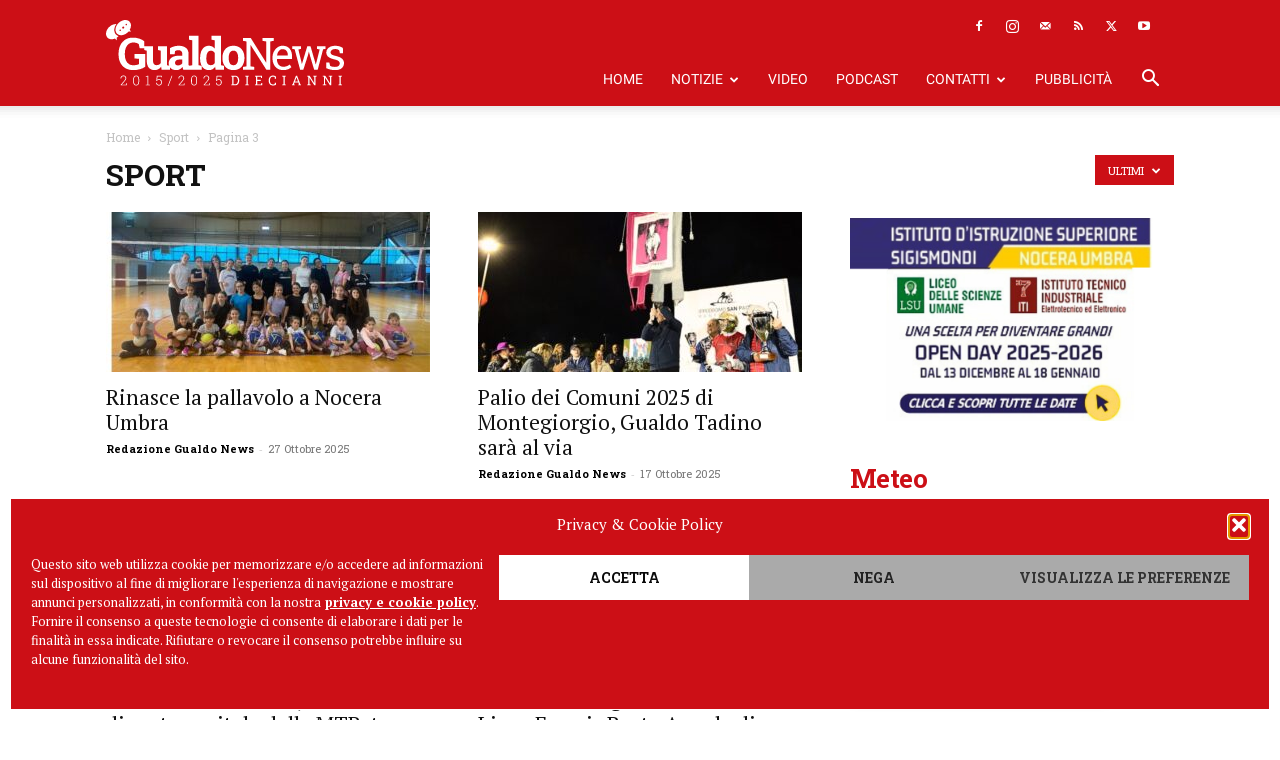

--- FILE ---
content_type: text/html; charset=UTF-8
request_url: https://gualdonews.it/category/sport/page/3/
body_size: 27612
content:
<!doctype html >
<!--[if IE 8]>    <html class="ie8" lang="en"> <![endif]-->
<!--[if IE 9]>    <html class="ie9" lang="en"> <![endif]-->
<!--[if gt IE 8]><!--> <html lang="it-IT"> <!--<![endif]-->
<head><style>img.lazy{min-height:1px}</style><link href="https://gualdonews.it/wp-content/plugins/w3-total-cache/pub/js/lazyload.min.js" as="script">
    <title>Sport &#8226; Pagina 3 di 82 &#8226; Gualdo News</title>
    <meta charset="UTF-8" />
    <meta name="viewport" content="width=device-width, initial-scale=1.0">
    <link rel="pingback" href="https://gualdonews.it/xmlrpc.php" />
    <meta name='robots' content='index, follow, max-image-preview:large, max-snippet:-1, max-video-preview:-1' />
<script async src="https://pagead2.googlesyndication.com/pagead/js/adsbygoogle.js?client=ca-pub-7446325882765738" crossorigin="anonymous"></script><link rel="icon" type="image/png" href="https://www.gualdonews.it/wp-content/uploads/2019/04/GualdoNews_Favicon.png"><link rel="apple-touch-icon" sizes="76x76" href="https://gualdonews.it/wp-content/uploads/2019/04/GualdoNews_Favicon.png"/><link rel="apple-touch-icon" sizes="120x120" href="https://gualdonews.it/wp-content/uploads/2019/04/GualdoNews_Favicon.png"/><link rel="apple-touch-icon" sizes="152x152" href="https://gualdonews.it/wp-content/uploads/2019/04/GualdoNews_Favicon.png"/><link rel="apple-touch-icon" sizes="114x114" href="https://gualdonews.it/wp-content/uploads/2019/04/GualdoNews_Favicon.png"/><link rel="apple-touch-icon" sizes="144x144" href="https://gualdonews.it/wp-content/uploads/2019/04/GualdoNews_Favicon.png"/>
	<!-- This site is optimized with the Yoast SEO plugin v26.6 - https://yoast.com/wordpress/plugins/seo/ -->
	<link rel="canonical" href="https://gualdonews.it/category/sport/page/3/" />
	<link rel="prev" href="https://gualdonews.it/category/sport/page/2/" />
	<link rel="next" href="https://gualdonews.it/category/sport/page/4/" />
	<meta property="og:locale" content="it_IT" />
	<meta property="og:type" content="article" />
	<meta property="og:title" content="Sport &#8226; Pagina 3 di 82 &#8226; Gualdo News" />
	<meta property="og:url" content="https://gualdonews.it/category/sport/" />
	<meta property="og:site_name" content="Gualdo News" />
	<script type="application/ld+json" class="yoast-schema-graph">{"@context":"https://schema.org","@graph":[{"@type":"CollectionPage","@id":"https://gualdonews.it/category/sport/","url":"https://gualdonews.it/category/sport/page/3/","name":"Sport &#8226; Pagina 3 di 82 &#8226; Gualdo News","isPartOf":{"@id":"https://gualdonews.it/#website"},"primaryImageOfPage":{"@id":"https://gualdonews.it/category/sport/page/3/#primaryimage"},"image":{"@id":"https://gualdonews.it/category/sport/page/3/#primaryimage"},"thumbnailUrl":"https://gualdonews.it/wp-content/uploads/2025/10/pallavolo-nocera-umbra.jpg","breadcrumb":{"@id":"https://gualdonews.it/category/sport/page/3/#breadcrumb"},"inLanguage":"it-IT"},{"@type":"ImageObject","inLanguage":"it-IT","@id":"https://gualdonews.it/category/sport/page/3/#primaryimage","url":"https://gualdonews.it/wp-content/uploads/2025/10/pallavolo-nocera-umbra.jpg","contentUrl":"https://gualdonews.it/wp-content/uploads/2025/10/pallavolo-nocera-umbra.jpg","width":1200,"height":675},{"@type":"BreadcrumbList","@id":"https://gualdonews.it/category/sport/page/3/#breadcrumb","itemListElement":[{"@type":"ListItem","position":1,"name":"Home","item":"https://gualdonews.it/"},{"@type":"ListItem","position":2,"name":"Sport"}]},{"@type":"WebSite","@id":"https://gualdonews.it/#website","url":"https://gualdonews.it/","name":"Gualdo News","description":"Il portale di informazione online della tua città.","publisher":{"@id":"https://gualdonews.it/#organization"},"potentialAction":[{"@type":"SearchAction","target":{"@type":"EntryPoint","urlTemplate":"https://gualdonews.it/?s={search_term_string}"},"query-input":{"@type":"PropertyValueSpecification","valueRequired":true,"valueName":"search_term_string"}}],"inLanguage":"it-IT"},{"@type":"Organization","@id":"https://gualdonews.it/#organization","name":"Gualdo News","url":"https://gualdonews.it/","logo":{"@type":"ImageObject","inLanguage":"it-IT","@id":"https://gualdonews.it/#/schema/logo/image/","url":"https://gualdonews.it/wp-content/uploads/2017/04/GualdoNews_Logo.png","contentUrl":"https://gualdonews.it/wp-content/uploads/2017/04/GualdoNews_Logo.png","width":600,"height":200,"caption":"Gualdo News"},"image":{"@id":"https://gualdonews.it/#/schema/logo/image/"},"sameAs":["https://www.facebook.com/gualdonews.it","https://x.com/gualdo_news","https://instagram.com/gualdonews/","https://www.youtube.com/channel/UCarR9Yxat0_J32dZLiX3sCw"]}]}</script>
	<!-- / Yoast SEO plugin. -->


<link rel="alternate" type="application/rss+xml" title="Gualdo News &raquo; Feed" href="https://gualdonews.it/feed/" />
<link rel="alternate" type="application/rss+xml" title="Gualdo News &raquo; Sport Feed della categoria" href="https://gualdonews.it/category/sport/feed/" />
<style id='wp-img-auto-sizes-contain-inline-css' type='text/css'>
img:is([sizes=auto i],[sizes^="auto," i]){contain-intrinsic-size:3000px 1500px}
/*# sourceURL=wp-img-auto-sizes-contain-inline-css */
</style>
<style id='wp-emoji-styles-inline-css' type='text/css'>

	img.wp-smiley, img.emoji {
		display: inline !important;
		border: none !important;
		box-shadow: none !important;
		height: 1em !important;
		width: 1em !important;
		margin: 0 0.07em !important;
		vertical-align: -0.1em !important;
		background: none !important;
		padding: 0 !important;
	}
/*# sourceURL=wp-emoji-styles-inline-css */
</style>
<style id='classic-theme-styles-inline-css' type='text/css'>
/*! This file is auto-generated */
.wp-block-button__link{color:#fff;background-color:#32373c;border-radius:9999px;box-shadow:none;text-decoration:none;padding:calc(.667em + 2px) calc(1.333em + 2px);font-size:1.125em}.wp-block-file__button{background:#32373c;color:#fff;text-decoration:none}
/*# sourceURL=/wp-includes/css/classic-themes.min.css */
</style>
<link rel='stylesheet' id='wp-components-css' href='https://gualdonews.it/wp-includes/css/dist/components/style.min.css?ver=6.9' type='text/css' media='all' />
<link rel='stylesheet' id='wp-preferences-css' href='https://gualdonews.it/wp-includes/css/dist/preferences/style.min.css?ver=6.9' type='text/css' media='all' />
<link rel='stylesheet' id='wp-block-editor-css' href='https://gualdonews.it/wp-includes/css/dist/block-editor/style.min.css?ver=6.9' type='text/css' media='all' />
<link rel='stylesheet' id='popup-maker-block-library-style-css' href='https://gualdonews.it/wp-content/plugins/popup-maker/dist/packages/block-library-style.css?ver=dbea705cfafe089d65f1' type='text/css' media='all' />
<link rel='stylesheet' id='contact-form-7-css' href='https://gualdonews.it/wp-content/plugins/contact-form-7/includes/css/styles.css?ver=6.1.4' type='text/css' media='all' />
<link rel='stylesheet' id='cmplz-general-css' href='https://gualdonews.it/wp-content/plugins/complianz-gdpr/assets/css/cookieblocker.min.css?ver=1766402512' type='text/css' media='all' />
<link rel='stylesheet' id='td-plugin-multi-purpose-css' href='https://gualdonews.it/wp-content/plugins/td-composer/td-multi-purpose/style.css?ver=7cd248d7ca13c255207c3f8b916c3f00' type='text/css' media='all' />
<link rel='stylesheet' id='google-fonts-style-css' href='https://gualdonews.it/wp-content/uploads/fonts/f50b67b7fc5cc7992c253a4319271c7a/font.css?v=1721124444' type='text/css' media='all' />
<link rel='stylesheet' id='dflip-style-css' href='https://gualdonews.it/wp-content/plugins/3d-flipbook-dflip-lite/assets/css/dflip.min.css?ver=2.4.20' type='text/css' media='all' />
<link rel='stylesheet' id='td-theme-css' href='https://gualdonews.it/wp-content/themes/Newspaper/style.css?ver=12.7.3' type='text/css' media='all' />
<style id='td-theme-inline-css' type='text/css'>@media (max-width:767px){.td-header-desktop-wrap{display:none}}@media (min-width:767px){.td-header-mobile-wrap{display:none}}</style>
<link rel='stylesheet' id='td-theme-child-css' href='https://gualdonews.it/wp-content/themes/gualdonews/style.css?ver=12.7.3c' type='text/css' media='all' />
<link rel='stylesheet' id='td-legacy-framework-front-style-css' href='https://gualdonews.it/wp-content/plugins/td-composer/legacy/Newspaper/assets/css/td_legacy_main.css?ver=7cd248d7ca13c255207c3f8b916c3f00' type='text/css' media='all' />
<link rel='stylesheet' id='td-standard-pack-framework-front-style-css' href='https://gualdonews.it/wp-content/plugins/td-standard-pack/Newspaper/assets/css/td_standard_pack_main.css?ver=c12e6da63ed2f212e87e44e5e9b9a302' type='text/css' media='all' />
<script type="text/javascript" id="jquery-core-js-extra">
/* <![CDATA[ */
var SDT_DATA = {"ajaxurl":"https://gualdonews.it/wp-admin/admin-ajax.php","siteUrl":"https://gualdonews.it/","pluginsUrl":"https://gualdonews.it/wp-content/plugins","isAdmin":""};
//# sourceURL=jquery-core-js-extra
/* ]]> */
</script>
<script type="text/javascript" src="https://gualdonews.it/wp-includes/js/jquery/jquery.min.js?ver=3.7.1" id="jquery-core-js"></script>
<script type="text/javascript" src="https://gualdonews.it/wp-includes/js/jquery/jquery-migrate.min.js?ver=3.4.1" id="jquery-migrate-js"></script>
<link rel="https://api.w.org/" href="https://gualdonews.it/wp-json/" /><link rel="alternate" title="JSON" type="application/json" href="https://gualdonews.it/wp-json/wp/v2/categories/18" /><link rel="EditURI" type="application/rsd+xml" title="RSD" href="https://gualdonews.it/xmlrpc.php?rsd" />
<meta name="generator" content="WordPress 6.9" />

<!-- This site is using AdRotate Professional v5.26.2 to display their advertisements - https://ajdg.solutions/ -->
<!-- AdRotate CSS -->
<style type="text/css" media="screen">
	.g { margin:0px; padding:0px; overflow:hidden; line-height:1; zoom:1; }
	.g img { height:auto; }
	.g-col { position:relative; float:left; }
	.g-col:first-child { margin-left: 0; }
	.g-col:last-child { margin-right: 0; }
	.g-wall { display:block; position:fixed; left:0; top:0; width:100%; height:100%; z-index:-1; }
	.woocommerce-page .g, .bbpress-wrapper .g { margin: 20px auto; clear:both; }
	.g-1 { width:100%; max-width:400px; height:100%; max-height:260px; margin: 0 auto; }
	.g-2 { margin:0px 0px 0px 0px; width:100%; max-width:1200px; height:100%; max-height:440px; }
	.g-10 { margin:0px 0px 20px 0px; }
	.g-14 { margin:0px 0px 40px 0px; }
	.g-15 { margin:24px 0px 0px 0px; }
	@media only screen and (max-width: 480px) {
		.g-col, .g-dyn, .g-single { width:100%; margin-left:0; margin-right:0; }
		.woocommerce-page .g, .bbpress-wrapper .g { margin: 10px auto; }
	}
</style>
<!-- /AdRotate CSS -->

			<style>.cmplz-hidden {
					display: none !important;
				}</style><!-- Nessuna versione HTML AMP disponibile per questo URL. -->
<!-- JS generated by theme -->

<script type="text/javascript" id="td-generated-header-js">
    
    

	    var tdBlocksArray = []; //here we store all the items for the current page

	    // td_block class - each ajax block uses a object of this class for requests
	    function tdBlock() {
		    this.id = '';
		    this.block_type = 1; //block type id (1-234 etc)
		    this.atts = '';
		    this.td_column_number = '';
		    this.td_current_page = 1; //
		    this.post_count = 0; //from wp
		    this.found_posts = 0; //from wp
		    this.max_num_pages = 0; //from wp
		    this.td_filter_value = ''; //current live filter value
		    this.is_ajax_running = false;
		    this.td_user_action = ''; // load more or infinite loader (used by the animation)
		    this.header_color = '';
		    this.ajax_pagination_infinite_stop = ''; //show load more at page x
	    }

        // td_js_generator - mini detector
        ( function () {
            var htmlTag = document.getElementsByTagName("html")[0];

	        if ( navigator.userAgent.indexOf("MSIE 10.0") > -1 ) {
                htmlTag.className += ' ie10';
            }

            if ( !!navigator.userAgent.match(/Trident.*rv\:11\./) ) {
                htmlTag.className += ' ie11';
            }

	        if ( navigator.userAgent.indexOf("Edge") > -1 ) {
                htmlTag.className += ' ieEdge';
            }

            if ( /(iPad|iPhone|iPod)/g.test(navigator.userAgent) ) {
                htmlTag.className += ' td-md-is-ios';
            }

            var user_agent = navigator.userAgent.toLowerCase();
            if ( user_agent.indexOf("android") > -1 ) {
                htmlTag.className += ' td-md-is-android';
            }

            if ( -1 !== navigator.userAgent.indexOf('Mac OS X')  ) {
                htmlTag.className += ' td-md-is-os-x';
            }

            if ( /chrom(e|ium)/.test(navigator.userAgent.toLowerCase()) ) {
               htmlTag.className += ' td-md-is-chrome';
            }

            if ( -1 !== navigator.userAgent.indexOf('Firefox') ) {
                htmlTag.className += ' td-md-is-firefox';
            }

            if ( -1 !== navigator.userAgent.indexOf('Safari') && -1 === navigator.userAgent.indexOf('Chrome') ) {
                htmlTag.className += ' td-md-is-safari';
            }

            if( -1 !== navigator.userAgent.indexOf('IEMobile') ){
                htmlTag.className += ' td-md-is-iemobile';
            }

        })();

        var tdLocalCache = {};

        ( function () {
            "use strict";

            tdLocalCache = {
                data: {},
                remove: function (resource_id) {
                    delete tdLocalCache.data[resource_id];
                },
                exist: function (resource_id) {
                    return tdLocalCache.data.hasOwnProperty(resource_id) && tdLocalCache.data[resource_id] !== null;
                },
                get: function (resource_id) {
                    return tdLocalCache.data[resource_id];
                },
                set: function (resource_id, cachedData) {
                    tdLocalCache.remove(resource_id);
                    tdLocalCache.data[resource_id] = cachedData;
                }
            };
        })();

    
    
var td_viewport_interval_list=[{"limitBottom":767,"sidebarWidth":228},{"limitBottom":1018,"sidebarWidth":300},{"limitBottom":1140,"sidebarWidth":324}];
var tdc_is_installed="yes";
var tdc_domain_active=false;
var td_ajax_url="https:\/\/gualdonews.it\/wp-admin\/admin-ajax.php?td_theme_name=Newspaper&v=12.7.3";
var td_get_template_directory_uri="https:\/\/gualdonews.it\/wp-content\/plugins\/td-composer\/legacy\/common";
var tds_snap_menu="";
var tds_logo_on_sticky="";
var tds_header_style="8";
var td_please_wait="Per favore attendi...";
var td_email_user_pass_incorrect="Utente o password errata!";
var td_email_user_incorrect="Email o Username errati!";
var td_email_incorrect="Email non corretta!";
var td_user_incorrect="Username incorrect!";
var td_email_user_empty="Email or username empty!";
var td_pass_empty="Pass empty!";
var td_pass_pattern_incorrect="Invalid Pass Pattern!";
var td_retype_pass_incorrect="Retyped Pass incorrect!";
var tds_more_articles_on_post_enable="";
var tds_more_articles_on_post_time_to_wait="";
var tds_more_articles_on_post_pages_distance_from_top=0;
var tds_captcha="";
var tds_theme_color_site_wide="#cc0f16";
var tds_smart_sidebar="enabled";
var tdThemeName="Newspaper";
var tdThemeNameWl="Newspaper";
var td_magnific_popup_translation_tPrev="Precedente (Freccia Sinistra)";
var td_magnific_popup_translation_tNext="Successivo (tasto freccia destra)";
var td_magnific_popup_translation_tCounter="%curr% di %total%";
var td_magnific_popup_translation_ajax_tError="Il contenuto di %url% non pu\u00f2 essere caricato.";
var td_magnific_popup_translation_image_tError="L'immagine #%curr% non pu\u00f2 essere caricata";
var tdBlockNonce="c774e920c4";
var tdMobileMenu="enabled";
var tdMobileSearch="enabled";
var tdDateNamesI18n={"month_names":["Gennaio","Febbraio","Marzo","Aprile","Maggio","Giugno","Luglio","Agosto","Settembre","Ottobre","Novembre","Dicembre"],"month_names_short":["Gen","Feb","Mar","Apr","Mag","Giu","Lug","Ago","Set","Ott","Nov","Dic"],"day_names":["domenica","luned\u00ec","marted\u00ec","mercoled\u00ec","gioved\u00ec","venerd\u00ec","sabato"],"day_names_short":["Dom","Lun","Mar","Mer","Gio","Ven","Sab"]};
var td_w3_object_cache_enabled_for_wp_admin=false;
var tdb_modal_confirm="Save";
var tdb_modal_cancel="Cancel";
var tdb_modal_confirm_alt="Yes";
var tdb_modal_cancel_alt="No";
var td_deploy_mode="deploy";
var td_ad_background_click_link="";
var td_ad_background_click_target="_blank";
</script>


<!-- Header style compiled by theme -->

<style>ul.sf-menu>.menu-item>a{font-family:Roboto;font-weight:normal}.sf-menu ul .menu-item a{font-family:"Roboto Slab"}.td-header-wrap .td-logo-text-container .td-logo-text{font-family:"Roboto Slab"}.td-header-wrap .td-logo-text-container .td-tagline-text{font-family:"Roboto Slab"}#td-mobile-nav,#td-mobile-nav .wpb_button,.td-search-wrap-mob{font-family:"Roboto Slab"}:root{--td_theme_color:#cc0f16;--td_slider_text:rgba(204,15,22,0.7);--td_mobile_menu_color:#cc0f16;--td_mobile_gradient_one_mob:#cc0f16;--td_mobile_gradient_two_mob:#cc0f16;--td_mobile_text_active_color:#cccccc;--td_mobile_button_color_mob:#cc0f16}.td-header-style-12 .td-header-menu-wrap-full,.td-header-style-12 .td-affix,.td-grid-style-1.td-hover-1 .td-big-grid-post:hover .td-post-category,.td-grid-style-5.td-hover-1 .td-big-grid-post:hover .td-post-category,.td_category_template_3 .td-current-sub-category,.td_category_template_8 .td-category-header .td-category a.td-current-sub-category,.td_category_template_4 .td-category-siblings .td-category a:hover,.td_block_big_grid_9.td-grid-style-1 .td-post-category,.td_block_big_grid_9.td-grid-style-5 .td-post-category,.td-grid-style-6.td-hover-1 .td-module-thumb:after,.tdm-menu-active-style5 .td-header-menu-wrap .sf-menu>.current-menu-item>a,.tdm-menu-active-style5 .td-header-menu-wrap .sf-menu>.current-menu-ancestor>a,.tdm-menu-active-style5 .td-header-menu-wrap .sf-menu>.current-category-ancestor>a,.tdm-menu-active-style5 .td-header-menu-wrap .sf-menu>li>a:hover,.tdm-menu-active-style5 .td-header-menu-wrap .sf-menu>.sfHover>a{background-color:#cc0f16}.td_mega_menu_sub_cats .cur-sub-cat,.td-mega-span h3 a:hover,.td_mod_mega_menu:hover .entry-title a,.header-search-wrap .result-msg a:hover,.td-header-top-menu .td-drop-down-search .td_module_wrap:hover .entry-title a,.td-header-top-menu .td-icon-search:hover,.td-header-wrap .result-msg a:hover,.top-header-menu li a:hover,.top-header-menu .current-menu-item>a,.top-header-menu .current-menu-ancestor>a,.top-header-menu .current-category-ancestor>a,.td-social-icon-wrap>a:hover,.td-header-sp-top-widget .td-social-icon-wrap a:hover,.td_mod_related_posts:hover h3>a,.td-post-template-11 .td-related-title .td-related-left:hover,.td-post-template-11 .td-related-title .td-related-right:hover,.td-post-template-11 .td-related-title .td-cur-simple-item,.td-post-template-11 .td_block_related_posts .td-next-prev-wrap a:hover,.td-category-header .td-pulldown-category-filter-link:hover,.td-category-siblings .td-subcat-dropdown a:hover,.td-category-siblings .td-subcat-dropdown a.td-current-sub-category,.footer-text-wrap .footer-email-wrap a,.footer-social-wrap a:hover,.td_module_17 .td-read-more a:hover,.td_module_18 .td-read-more a:hover,.td_module_19 .td-post-author-name a:hover,.td-pulldown-syle-2 .td-subcat-dropdown:hover .td-subcat-more span,.td-pulldown-syle-2 .td-subcat-dropdown:hover .td-subcat-more i,.td-pulldown-syle-3 .td-subcat-dropdown:hover .td-subcat-more span,.td-pulldown-syle-3 .td-subcat-dropdown:hover .td-subcat-more i,.tdm-menu-active-style3 .tdm-header.td-header-wrap .sf-menu>.current-category-ancestor>a,.tdm-menu-active-style3 .tdm-header.td-header-wrap .sf-menu>.current-menu-ancestor>a,.tdm-menu-active-style3 .tdm-header.td-header-wrap .sf-menu>.current-menu-item>a,.tdm-menu-active-style3 .tdm-header.td-header-wrap .sf-menu>.sfHover>a,.tdm-menu-active-style3 .tdm-header.td-header-wrap .sf-menu>li>a:hover{color:#cc0f16}.td-mega-menu-page .wpb_content_element ul li a:hover,.td-theme-wrap .td-aj-search-results .td_module_wrap:hover .entry-title a,.td-theme-wrap .header-search-wrap .result-msg a:hover{color:#cc0f16!important}.td_category_template_8 .td-category-header .td-category a.td-current-sub-category,.td_category_template_4 .td-category-siblings .td-category a:hover,.tdm-menu-active-style4 .tdm-header .sf-menu>.current-menu-item>a,.tdm-menu-active-style4 .tdm-header .sf-menu>.current-menu-ancestor>a,.tdm-menu-active-style4 .tdm-header .sf-menu>.current-category-ancestor>a,.tdm-menu-active-style4 .tdm-header .sf-menu>li>a:hover,.tdm-menu-active-style4 .tdm-header .sf-menu>.sfHover>a{border-color:#cc0f16}.td-header-wrap .td-header-top-menu-full,.td-header-wrap .top-header-menu .sub-menu,.tdm-header-style-1.td-header-wrap .td-header-top-menu-full,.tdm-header-style-1.td-header-wrap .top-header-menu .sub-menu,.tdm-header-style-2.td-header-wrap .td-header-top-menu-full,.tdm-header-style-2.td-header-wrap .top-header-menu .sub-menu,.tdm-header-style-3.td-header-wrap .td-header-top-menu-full,.tdm-header-style-3.td-header-wrap .top-header-menu .sub-menu{background-color:#cc0f16}.td-header-style-8 .td-header-top-menu-full{background-color:transparent}.td-header-style-8 .td-header-top-menu-full .td-header-top-menu{background-color:#cc0f16;padding-left:15px;padding-right:15px}.td-header-wrap .td-header-top-menu-full .td-header-top-menu,.td-header-wrap .td-header-top-menu-full{border-bottom:none}.td-header-top-menu,.td-header-top-menu a,.td-header-wrap .td-header-top-menu-full .td-header-top-menu,.td-header-wrap .td-header-top-menu-full a,.td-header-style-8 .td-header-top-menu,.td-header-style-8 .td-header-top-menu a,.td-header-top-menu .td-drop-down-search .entry-title a{color:#ffffff}.top-header-menu .current-menu-item>a,.top-header-menu .current-menu-ancestor>a,.top-header-menu .current-category-ancestor>a,.top-header-menu li a:hover,.td-header-sp-top-widget .td-icon-search:hover{color:#cccccc}.td-header-wrap .td-header-sp-top-widget .td-icon-font,.td-header-style-7 .td-header-top-menu .td-social-icon-wrap .td-icon-font{color:#ffffff}.td-header-wrap .td-header-sp-top-widget i.td-icon-font:hover{color:#cccccc}.td-header-wrap .td-header-menu-wrap-full,.td-header-menu-wrap.td-affix,.td-header-style-3 .td-header-main-menu,.td-header-style-3 .td-affix .td-header-main-menu,.td-header-style-4 .td-header-main-menu,.td-header-style-4 .td-affix .td-header-main-menu,.td-header-style-8 .td-header-menu-wrap.td-affix,.td-header-style-8 .td-header-top-menu-full{background-color:#cc0f16}.td-boxed-layout .td-header-style-3 .td-header-menu-wrap,.td-boxed-layout .td-header-style-4 .td-header-menu-wrap,.td-header-style-3 .td_stretch_content .td-header-menu-wrap,.td-header-style-4 .td_stretch_content .td-header-menu-wrap{background-color:#cc0f16!important}@media (min-width:1019px){.td-header-style-1 .td-header-sp-recs,.td-header-style-1 .td-header-sp-logo{margin-bottom:28px}}@media (min-width:768px) and (max-width:1018px){.td-header-style-1 .td-header-sp-recs,.td-header-style-1 .td-header-sp-logo{margin-bottom:14px}}.td-header-style-7 .td-header-top-menu{border-bottom:none}.sf-menu>.current-menu-item>a:after,.sf-menu>.current-menu-ancestor>a:after,.sf-menu>.current-category-ancestor>a:after,.sf-menu>li:hover>a:after,.sf-menu>.sfHover>a:after,.td_block_mega_menu .td-next-prev-wrap a:hover,.td-mega-span .td-post-category:hover,.td-header-wrap .black-menu .sf-menu>li>a:hover,.td-header-wrap .black-menu .sf-menu>.current-menu-ancestor>a,.td-header-wrap .black-menu .sf-menu>.sfHover>a,.td-header-wrap .black-menu .sf-menu>.current-menu-item>a,.td-header-wrap .black-menu .sf-menu>.current-menu-ancestor>a,.td-header-wrap .black-menu .sf-menu>.current-category-ancestor>a,.tdm-menu-active-style5 .tdm-header .td-header-menu-wrap .sf-menu>.current-menu-item>a,.tdm-menu-active-style5 .tdm-header .td-header-menu-wrap .sf-menu>.current-menu-ancestor>a,.tdm-menu-active-style5 .tdm-header .td-header-menu-wrap .sf-menu>.current-category-ancestor>a,.tdm-menu-active-style5 .tdm-header .td-header-menu-wrap .sf-menu>li>a:hover,.tdm-menu-active-style5 .tdm-header .td-header-menu-wrap .sf-menu>.sfHover>a{background-color:#cccccc}.td_block_mega_menu .td-next-prev-wrap a:hover,.tdm-menu-active-style4 .tdm-header .sf-menu>.current-menu-item>a,.tdm-menu-active-style4 .tdm-header .sf-menu>.current-menu-ancestor>a,.tdm-menu-active-style4 .tdm-header .sf-menu>.current-category-ancestor>a,.tdm-menu-active-style4 .tdm-header .sf-menu>li>a:hover,.tdm-menu-active-style4 .tdm-header .sf-menu>.sfHover>a{border-color:#cccccc}.header-search-wrap .td-drop-down-search:before{border-color:transparent transparent #cccccc transparent}.td_mega_menu_sub_cats .cur-sub-cat,.td_mod_mega_menu:hover .entry-title a,.td-theme-wrap .sf-menu ul .td-menu-item>a:hover,.td-theme-wrap .sf-menu ul .sfHover>a,.td-theme-wrap .sf-menu ul .current-menu-ancestor>a,.td-theme-wrap .sf-menu ul .current-category-ancestor>a,.td-theme-wrap .sf-menu ul .current-menu-item>a,.tdm-menu-active-style3 .tdm-header.td-header-wrap .sf-menu>.current-menu-item>a,.tdm-menu-active-style3 .tdm-header.td-header-wrap .sf-menu>.current-menu-ancestor>a,.tdm-menu-active-style3 .tdm-header.td-header-wrap .sf-menu>.current-category-ancestor>a,.tdm-menu-active-style3 .tdm-header.td-header-wrap .sf-menu>li>a:hover,.tdm-menu-active-style3 .tdm-header.td-header-wrap .sf-menu>.sfHover>a{color:#cccccc}.td-header-wrap .td-header-menu-wrap .sf-menu>li>a,.td-header-wrap .td-header-menu-social .td-social-icon-wrap a,.td-header-style-4 .td-header-menu-social .td-social-icon-wrap i,.td-header-style-5 .td-header-menu-social .td-social-icon-wrap i,.td-header-style-6 .td-header-menu-social .td-social-icon-wrap i,.td-header-style-12 .td-header-menu-social .td-social-icon-wrap i,.td-header-wrap .header-search-wrap #td-header-search-button .td-icon-search{color:#ffffff}.td-header-wrap .td-header-menu-social+.td-search-wrapper #td-header-search-button:before{background-color:#ffffff}ul.sf-menu>.td-menu-item>a,.td-theme-wrap .td-header-menu-social{font-family:Roboto;font-weight:normal}.sf-menu ul .td-menu-item a{font-family:"Roboto Slab"}.td-header-menu-wrap.td-affix,.td-header-style-3 .td-affix .td-header-main-menu,.td-header-style-4 .td-affix .td-header-main-menu,.td-header-style-8 .td-header-menu-wrap.td-affix{background-color:#cc0f16}.td-header-wrap .td-header-menu-social .td-social-icon-wrap a{color:#ffffff}.td-theme-wrap .header-search-wrap .td-drop-down-search .btn{background-color:#cc0f16}.td-theme-wrap .header-search-wrap .td-drop-down-search .btn:hover,.td-theme-wrap .td-aj-search-results .td_module_wrap:hover .entry-title a,.td-theme-wrap .header-search-wrap .result-msg a:hover{color:#cc0f16!important}.td-banner-wrap-full,.td-header-style-11 .td-logo-wrap-full{background-color:#cc0f16}.td-header-style-11 .td-logo-wrap-full{border-bottom:0}@media (min-width:1019px){.td-header-style-2 .td-header-sp-recs,.td-header-style-5 .td-a-rec-id-header>div,.td-header-style-5 .td-g-rec-id-header>.adsbygoogle,.td-header-style-6 .td-a-rec-id-header>div,.td-header-style-6 .td-g-rec-id-header>.adsbygoogle,.td-header-style-7 .td-a-rec-id-header>div,.td-header-style-7 .td-g-rec-id-header>.adsbygoogle,.td-header-style-8 .td-a-rec-id-header>div,.td-header-style-8 .td-g-rec-id-header>.adsbygoogle,.td-header-style-12 .td-a-rec-id-header>div,.td-header-style-12 .td-g-rec-id-header>.adsbygoogle{margin-bottom:24px!important}}@media (min-width:768px) and (max-width:1018px){.td-header-style-2 .td-header-sp-recs,.td-header-style-5 .td-a-rec-id-header>div,.td-header-style-5 .td-g-rec-id-header>.adsbygoogle,.td-header-style-6 .td-a-rec-id-header>div,.td-header-style-6 .td-g-rec-id-header>.adsbygoogle,.td-header-style-7 .td-a-rec-id-header>div,.td-header-style-7 .td-g-rec-id-header>.adsbygoogle,.td-header-style-8 .td-a-rec-id-header>div,.td-header-style-8 .td-g-rec-id-header>.adsbygoogle,.td-header-style-12 .td-a-rec-id-header>div,.td-header-style-12 .td-g-rec-id-header>.adsbygoogle{margin-bottom:14px!important}}.td-footer-wrapper,.td-footer-wrapper .td_block_template_7 .td-block-title>*,.td-footer-wrapper .td_block_template_17 .td-block-title,.td-footer-wrapper .td-block-title-wrap .td-wrapper-pulldown-filter{background-color:#232323}.td-sub-footer-container{background-color:#1e1e1e}.block-title>span,.block-title>a,.widgettitle,body .td-trending-now-title,.wpb_tabs li a,.vc_tta-container .vc_tta-color-grey.vc_tta-tabs-position-top.vc_tta-style-classic .vc_tta-tabs-container .vc_tta-tab>a,.td-theme-wrap .td-related-title a,.woocommerce div.product .woocommerce-tabs ul.tabs li a,.woocommerce .product .products h2:not(.woocommerce-loop-product__title),.td-theme-wrap .td-block-title{font-family:"Roboto Slab"}.td_module_wrap .td-post-author-name a{font-family:"Roboto Slab"}.td-post-date .entry-date{font-family:"Roboto Slab"}.td-module-comments a,.td-post-views span,.td-post-comments a{font-family:"Roboto Slab"}.td-big-grid-meta .td-post-category,.td_module_wrap .td-post-category,.td-module-image .td-post-category{font-family:"Roboto Slab"}.top-header-menu>li>a,.td-weather-top-widget .td-weather-now .td-big-degrees,.td-weather-top-widget .td-weather-header .td-weather-city,.td-header-sp-top-menu .td_data_time{font-family:"Roboto Slab"}.top-header-menu .menu-item-has-children li a{font-family:"Roboto Slab"}.td_mod_mega_menu .item-details a{font-family:"Roboto Slab"}.td_mega_menu_sub_cats .block-mega-child-cats a{font-family:"Roboto Slab"}.td-subcat-filter .td-subcat-dropdown a,.td-subcat-filter .td-subcat-list a,.td-subcat-filter .td-subcat-dropdown span{font-family:"Roboto Slab"}.td-excerpt,.td_module_14 .td-excerpt{font-family:"Roboto Slab"}.td_module_wrap .td-module-title{font-family:"PT Serif"}.td_module_3 .td-module-title{font-weight:bold}.td_block_trending_now .entry-title,.td-theme-slider .td-module-title,.td-big-grid-post .entry-title{font-family:"PT Serif"}.post .td-post-header .entry-title{font-family:"Roboto Slab"}.td-post-content p,.td-post-content{font-family:"PT Serif";font-size:18px;line-height:32px}.post blockquote p,.page blockquote p,.td-post-text-content blockquote p{font-family:"PT Serif";font-size:18px;line-height:32px}.post .td_quote_box p,.page .td_quote_box p{font-family:"PT Serif";font-size:18px;line-height:32px}.post .td_pull_quote p,.page .td_pull_quote p,.post .wp-block-pullquote blockquote p,.page .wp-block-pullquote blockquote p{font-family:"PT Serif";font-size:18px;line-height:32px}.td-post-content li{font-family:"PT Serif";font-size:18px;line-height:32px}ul.sf-menu>.menu-item>a{font-family:Roboto;font-weight:normal}.sf-menu ul .menu-item a{font-family:"Roboto Slab"}.td-header-wrap .td-logo-text-container .td-logo-text{font-family:"Roboto Slab"}.td-header-wrap .td-logo-text-container .td-tagline-text{font-family:"Roboto Slab"}#td-mobile-nav,#td-mobile-nav .wpb_button,.td-search-wrap-mob{font-family:"Roboto Slab"}:root{--td_theme_color:#cc0f16;--td_slider_text:rgba(204,15,22,0.7);--td_mobile_menu_color:#cc0f16;--td_mobile_gradient_one_mob:#cc0f16;--td_mobile_gradient_two_mob:#cc0f16;--td_mobile_text_active_color:#cccccc;--td_mobile_button_color_mob:#cc0f16}.td-header-style-12 .td-header-menu-wrap-full,.td-header-style-12 .td-affix,.td-grid-style-1.td-hover-1 .td-big-grid-post:hover .td-post-category,.td-grid-style-5.td-hover-1 .td-big-grid-post:hover .td-post-category,.td_category_template_3 .td-current-sub-category,.td_category_template_8 .td-category-header .td-category a.td-current-sub-category,.td_category_template_4 .td-category-siblings .td-category a:hover,.td_block_big_grid_9.td-grid-style-1 .td-post-category,.td_block_big_grid_9.td-grid-style-5 .td-post-category,.td-grid-style-6.td-hover-1 .td-module-thumb:after,.tdm-menu-active-style5 .td-header-menu-wrap .sf-menu>.current-menu-item>a,.tdm-menu-active-style5 .td-header-menu-wrap .sf-menu>.current-menu-ancestor>a,.tdm-menu-active-style5 .td-header-menu-wrap .sf-menu>.current-category-ancestor>a,.tdm-menu-active-style5 .td-header-menu-wrap .sf-menu>li>a:hover,.tdm-menu-active-style5 .td-header-menu-wrap .sf-menu>.sfHover>a{background-color:#cc0f16}.td_mega_menu_sub_cats .cur-sub-cat,.td-mega-span h3 a:hover,.td_mod_mega_menu:hover .entry-title a,.header-search-wrap .result-msg a:hover,.td-header-top-menu .td-drop-down-search .td_module_wrap:hover .entry-title a,.td-header-top-menu .td-icon-search:hover,.td-header-wrap .result-msg a:hover,.top-header-menu li a:hover,.top-header-menu .current-menu-item>a,.top-header-menu .current-menu-ancestor>a,.top-header-menu .current-category-ancestor>a,.td-social-icon-wrap>a:hover,.td-header-sp-top-widget .td-social-icon-wrap a:hover,.td_mod_related_posts:hover h3>a,.td-post-template-11 .td-related-title .td-related-left:hover,.td-post-template-11 .td-related-title .td-related-right:hover,.td-post-template-11 .td-related-title .td-cur-simple-item,.td-post-template-11 .td_block_related_posts .td-next-prev-wrap a:hover,.td-category-header .td-pulldown-category-filter-link:hover,.td-category-siblings .td-subcat-dropdown a:hover,.td-category-siblings .td-subcat-dropdown a.td-current-sub-category,.footer-text-wrap .footer-email-wrap a,.footer-social-wrap a:hover,.td_module_17 .td-read-more a:hover,.td_module_18 .td-read-more a:hover,.td_module_19 .td-post-author-name a:hover,.td-pulldown-syle-2 .td-subcat-dropdown:hover .td-subcat-more span,.td-pulldown-syle-2 .td-subcat-dropdown:hover .td-subcat-more i,.td-pulldown-syle-3 .td-subcat-dropdown:hover .td-subcat-more span,.td-pulldown-syle-3 .td-subcat-dropdown:hover .td-subcat-more i,.tdm-menu-active-style3 .tdm-header.td-header-wrap .sf-menu>.current-category-ancestor>a,.tdm-menu-active-style3 .tdm-header.td-header-wrap .sf-menu>.current-menu-ancestor>a,.tdm-menu-active-style3 .tdm-header.td-header-wrap .sf-menu>.current-menu-item>a,.tdm-menu-active-style3 .tdm-header.td-header-wrap .sf-menu>.sfHover>a,.tdm-menu-active-style3 .tdm-header.td-header-wrap .sf-menu>li>a:hover{color:#cc0f16}.td-mega-menu-page .wpb_content_element ul li a:hover,.td-theme-wrap .td-aj-search-results .td_module_wrap:hover .entry-title a,.td-theme-wrap .header-search-wrap .result-msg a:hover{color:#cc0f16!important}.td_category_template_8 .td-category-header .td-category a.td-current-sub-category,.td_category_template_4 .td-category-siblings .td-category a:hover,.tdm-menu-active-style4 .tdm-header .sf-menu>.current-menu-item>a,.tdm-menu-active-style4 .tdm-header .sf-menu>.current-menu-ancestor>a,.tdm-menu-active-style4 .tdm-header .sf-menu>.current-category-ancestor>a,.tdm-menu-active-style4 .tdm-header .sf-menu>li>a:hover,.tdm-menu-active-style4 .tdm-header .sf-menu>.sfHover>a{border-color:#cc0f16}.td-header-wrap .td-header-top-menu-full,.td-header-wrap .top-header-menu .sub-menu,.tdm-header-style-1.td-header-wrap .td-header-top-menu-full,.tdm-header-style-1.td-header-wrap .top-header-menu .sub-menu,.tdm-header-style-2.td-header-wrap .td-header-top-menu-full,.tdm-header-style-2.td-header-wrap .top-header-menu .sub-menu,.tdm-header-style-3.td-header-wrap .td-header-top-menu-full,.tdm-header-style-3.td-header-wrap .top-header-menu .sub-menu{background-color:#cc0f16}.td-header-style-8 .td-header-top-menu-full{background-color:transparent}.td-header-style-8 .td-header-top-menu-full .td-header-top-menu{background-color:#cc0f16;padding-left:15px;padding-right:15px}.td-header-wrap .td-header-top-menu-full .td-header-top-menu,.td-header-wrap .td-header-top-menu-full{border-bottom:none}.td-header-top-menu,.td-header-top-menu a,.td-header-wrap .td-header-top-menu-full .td-header-top-menu,.td-header-wrap .td-header-top-menu-full a,.td-header-style-8 .td-header-top-menu,.td-header-style-8 .td-header-top-menu a,.td-header-top-menu .td-drop-down-search .entry-title a{color:#ffffff}.top-header-menu .current-menu-item>a,.top-header-menu .current-menu-ancestor>a,.top-header-menu .current-category-ancestor>a,.top-header-menu li a:hover,.td-header-sp-top-widget .td-icon-search:hover{color:#cccccc}.td-header-wrap .td-header-sp-top-widget .td-icon-font,.td-header-style-7 .td-header-top-menu .td-social-icon-wrap .td-icon-font{color:#ffffff}.td-header-wrap .td-header-sp-top-widget i.td-icon-font:hover{color:#cccccc}.td-header-wrap .td-header-menu-wrap-full,.td-header-menu-wrap.td-affix,.td-header-style-3 .td-header-main-menu,.td-header-style-3 .td-affix .td-header-main-menu,.td-header-style-4 .td-header-main-menu,.td-header-style-4 .td-affix .td-header-main-menu,.td-header-style-8 .td-header-menu-wrap.td-affix,.td-header-style-8 .td-header-top-menu-full{background-color:#cc0f16}.td-boxed-layout .td-header-style-3 .td-header-menu-wrap,.td-boxed-layout .td-header-style-4 .td-header-menu-wrap,.td-header-style-3 .td_stretch_content .td-header-menu-wrap,.td-header-style-4 .td_stretch_content .td-header-menu-wrap{background-color:#cc0f16!important}@media (min-width:1019px){.td-header-style-1 .td-header-sp-recs,.td-header-style-1 .td-header-sp-logo{margin-bottom:28px}}@media (min-width:768px) and (max-width:1018px){.td-header-style-1 .td-header-sp-recs,.td-header-style-1 .td-header-sp-logo{margin-bottom:14px}}.td-header-style-7 .td-header-top-menu{border-bottom:none}.sf-menu>.current-menu-item>a:after,.sf-menu>.current-menu-ancestor>a:after,.sf-menu>.current-category-ancestor>a:after,.sf-menu>li:hover>a:after,.sf-menu>.sfHover>a:after,.td_block_mega_menu .td-next-prev-wrap a:hover,.td-mega-span .td-post-category:hover,.td-header-wrap .black-menu .sf-menu>li>a:hover,.td-header-wrap .black-menu .sf-menu>.current-menu-ancestor>a,.td-header-wrap .black-menu .sf-menu>.sfHover>a,.td-header-wrap .black-menu .sf-menu>.current-menu-item>a,.td-header-wrap .black-menu .sf-menu>.current-menu-ancestor>a,.td-header-wrap .black-menu .sf-menu>.current-category-ancestor>a,.tdm-menu-active-style5 .tdm-header .td-header-menu-wrap .sf-menu>.current-menu-item>a,.tdm-menu-active-style5 .tdm-header .td-header-menu-wrap .sf-menu>.current-menu-ancestor>a,.tdm-menu-active-style5 .tdm-header .td-header-menu-wrap .sf-menu>.current-category-ancestor>a,.tdm-menu-active-style5 .tdm-header .td-header-menu-wrap .sf-menu>li>a:hover,.tdm-menu-active-style5 .tdm-header .td-header-menu-wrap .sf-menu>.sfHover>a{background-color:#cccccc}.td_block_mega_menu .td-next-prev-wrap a:hover,.tdm-menu-active-style4 .tdm-header .sf-menu>.current-menu-item>a,.tdm-menu-active-style4 .tdm-header .sf-menu>.current-menu-ancestor>a,.tdm-menu-active-style4 .tdm-header .sf-menu>.current-category-ancestor>a,.tdm-menu-active-style4 .tdm-header .sf-menu>li>a:hover,.tdm-menu-active-style4 .tdm-header .sf-menu>.sfHover>a{border-color:#cccccc}.header-search-wrap .td-drop-down-search:before{border-color:transparent transparent #cccccc transparent}.td_mega_menu_sub_cats .cur-sub-cat,.td_mod_mega_menu:hover .entry-title a,.td-theme-wrap .sf-menu ul .td-menu-item>a:hover,.td-theme-wrap .sf-menu ul .sfHover>a,.td-theme-wrap .sf-menu ul .current-menu-ancestor>a,.td-theme-wrap .sf-menu ul .current-category-ancestor>a,.td-theme-wrap .sf-menu ul .current-menu-item>a,.tdm-menu-active-style3 .tdm-header.td-header-wrap .sf-menu>.current-menu-item>a,.tdm-menu-active-style3 .tdm-header.td-header-wrap .sf-menu>.current-menu-ancestor>a,.tdm-menu-active-style3 .tdm-header.td-header-wrap .sf-menu>.current-category-ancestor>a,.tdm-menu-active-style3 .tdm-header.td-header-wrap .sf-menu>li>a:hover,.tdm-menu-active-style3 .tdm-header.td-header-wrap .sf-menu>.sfHover>a{color:#cccccc}.td-header-wrap .td-header-menu-wrap .sf-menu>li>a,.td-header-wrap .td-header-menu-social .td-social-icon-wrap a,.td-header-style-4 .td-header-menu-social .td-social-icon-wrap i,.td-header-style-5 .td-header-menu-social .td-social-icon-wrap i,.td-header-style-6 .td-header-menu-social .td-social-icon-wrap i,.td-header-style-12 .td-header-menu-social .td-social-icon-wrap i,.td-header-wrap .header-search-wrap #td-header-search-button .td-icon-search{color:#ffffff}.td-header-wrap .td-header-menu-social+.td-search-wrapper #td-header-search-button:before{background-color:#ffffff}ul.sf-menu>.td-menu-item>a,.td-theme-wrap .td-header-menu-social{font-family:Roboto;font-weight:normal}.sf-menu ul .td-menu-item a{font-family:"Roboto Slab"}.td-header-menu-wrap.td-affix,.td-header-style-3 .td-affix .td-header-main-menu,.td-header-style-4 .td-affix .td-header-main-menu,.td-header-style-8 .td-header-menu-wrap.td-affix{background-color:#cc0f16}.td-header-wrap .td-header-menu-social .td-social-icon-wrap a{color:#ffffff}.td-theme-wrap .header-search-wrap .td-drop-down-search .btn{background-color:#cc0f16}.td-theme-wrap .header-search-wrap .td-drop-down-search .btn:hover,.td-theme-wrap .td-aj-search-results .td_module_wrap:hover .entry-title a,.td-theme-wrap .header-search-wrap .result-msg a:hover{color:#cc0f16!important}.td-banner-wrap-full,.td-header-style-11 .td-logo-wrap-full{background-color:#cc0f16}.td-header-style-11 .td-logo-wrap-full{border-bottom:0}@media (min-width:1019px){.td-header-style-2 .td-header-sp-recs,.td-header-style-5 .td-a-rec-id-header>div,.td-header-style-5 .td-g-rec-id-header>.adsbygoogle,.td-header-style-6 .td-a-rec-id-header>div,.td-header-style-6 .td-g-rec-id-header>.adsbygoogle,.td-header-style-7 .td-a-rec-id-header>div,.td-header-style-7 .td-g-rec-id-header>.adsbygoogle,.td-header-style-8 .td-a-rec-id-header>div,.td-header-style-8 .td-g-rec-id-header>.adsbygoogle,.td-header-style-12 .td-a-rec-id-header>div,.td-header-style-12 .td-g-rec-id-header>.adsbygoogle{margin-bottom:24px!important}}@media (min-width:768px) and (max-width:1018px){.td-header-style-2 .td-header-sp-recs,.td-header-style-5 .td-a-rec-id-header>div,.td-header-style-5 .td-g-rec-id-header>.adsbygoogle,.td-header-style-6 .td-a-rec-id-header>div,.td-header-style-6 .td-g-rec-id-header>.adsbygoogle,.td-header-style-7 .td-a-rec-id-header>div,.td-header-style-7 .td-g-rec-id-header>.adsbygoogle,.td-header-style-8 .td-a-rec-id-header>div,.td-header-style-8 .td-g-rec-id-header>.adsbygoogle,.td-header-style-12 .td-a-rec-id-header>div,.td-header-style-12 .td-g-rec-id-header>.adsbygoogle{margin-bottom:14px!important}}.td-footer-wrapper,.td-footer-wrapper .td_block_template_7 .td-block-title>*,.td-footer-wrapper .td_block_template_17 .td-block-title,.td-footer-wrapper .td-block-title-wrap .td-wrapper-pulldown-filter{background-color:#232323}.td-sub-footer-container{background-color:#1e1e1e}.block-title>span,.block-title>a,.widgettitle,body .td-trending-now-title,.wpb_tabs li a,.vc_tta-container .vc_tta-color-grey.vc_tta-tabs-position-top.vc_tta-style-classic .vc_tta-tabs-container .vc_tta-tab>a,.td-theme-wrap .td-related-title a,.woocommerce div.product .woocommerce-tabs ul.tabs li a,.woocommerce .product .products h2:not(.woocommerce-loop-product__title),.td-theme-wrap .td-block-title{font-family:"Roboto Slab"}.td_module_wrap .td-post-author-name a{font-family:"Roboto Slab"}.td-post-date .entry-date{font-family:"Roboto Slab"}.td-module-comments a,.td-post-views span,.td-post-comments a{font-family:"Roboto Slab"}.td-big-grid-meta .td-post-category,.td_module_wrap .td-post-category,.td-module-image .td-post-category{font-family:"Roboto Slab"}.top-header-menu>li>a,.td-weather-top-widget .td-weather-now .td-big-degrees,.td-weather-top-widget .td-weather-header .td-weather-city,.td-header-sp-top-menu .td_data_time{font-family:"Roboto Slab"}.top-header-menu .menu-item-has-children li a{font-family:"Roboto Slab"}.td_mod_mega_menu .item-details a{font-family:"Roboto Slab"}.td_mega_menu_sub_cats .block-mega-child-cats a{font-family:"Roboto Slab"}.td-subcat-filter .td-subcat-dropdown a,.td-subcat-filter .td-subcat-list a,.td-subcat-filter .td-subcat-dropdown span{font-family:"Roboto Slab"}.td-excerpt,.td_module_14 .td-excerpt{font-family:"Roboto Slab"}.td_module_wrap .td-module-title{font-family:"PT Serif"}.td_module_3 .td-module-title{font-weight:bold}.td_block_trending_now .entry-title,.td-theme-slider .td-module-title,.td-big-grid-post .entry-title{font-family:"PT Serif"}.post .td-post-header .entry-title{font-family:"Roboto Slab"}.td-post-content p,.td-post-content{font-family:"PT Serif";font-size:18px;line-height:32px}.post blockquote p,.page blockquote p,.td-post-text-content blockquote p{font-family:"PT Serif";font-size:18px;line-height:32px}.post .td_quote_box p,.page .td_quote_box p{font-family:"PT Serif";font-size:18px;line-height:32px}.post .td_pull_quote p,.page .td_pull_quote p,.post .wp-block-pullquote blockquote p,.page .wp-block-pullquote blockquote p{font-family:"PT Serif";font-size:18px;line-height:32px}.td-post-content li{font-family:"PT Serif";font-size:18px;line-height:32px}</style>




<script type="application/ld+json">
    {
        "@context": "https://schema.org",
        "@type": "BreadcrumbList",
        "itemListElement": [
            {
                "@type": "ListItem",
                "position": 1,
                "item": {
                    "@type": "WebSite",
                    "@id": "https://gualdonews.it/",
                    "name": "Home"
                }
            },
            {
                "@type": "ListItem",
                "position": 2,
                    "item": {
                    "@type": "WebPage",
                    "@id": "https://gualdonews.it/category/sport/",
                    "name": "Sport"
                }
            }
            ,{
                "@type": "ListItem",
                "position": 3,
                    "item": {
                    "@type": "WebPage",
                    "@id": "",
                    "name": "Pagina 3"                                
                }
            }    
        ]
    }
</script>
<link rel="icon" href="https://gualdonews.it/wp-content/uploads/2024/03/cropped-GualdoNews-Favicon_512x512-32x32.png" sizes="32x32" />
<link rel="icon" href="https://gualdonews.it/wp-content/uploads/2024/03/cropped-GualdoNews-Favicon_512x512-192x192.png" sizes="192x192" />
<link rel="apple-touch-icon" href="https://gualdonews.it/wp-content/uploads/2024/03/cropped-GualdoNews-Favicon_512x512-180x180.png" />
<meta name="msapplication-TileImage" content="https://gualdonews.it/wp-content/uploads/2024/03/cropped-GualdoNews-Favicon_512x512-270x270.png" />
		<style type="text/css" id="wp-custom-css">
			.td-main-page-wrap {
    padding-top: 34px;
}

html, body, p, button, input[type="button"], input[type="reset"], input[type="submit"],
select,
.author-box-wrap .desc,
.entry-title.td-page-title,
.td-pulldown-filter-display-option div,
.author-box-wrap .td-author-name,
.td-crumb-container a,
.td-crumb-container span,
.td-post-next-prev-content {
	font-family: "Roboto Slab";
}

.td-trending-now-wrapper .td-trending-now-title,
.td-category-header .td-pulldown-filter-display-option {
	background-color: #cc0f16;
}

.gn-banner-below-header {	
	background-color: #ffffff;
}

.gn-banner-below-header img {
	text-align: center;
	max-height: 400px;
}

@media (min-width: 1024px) {
	.td-trending-now-wrapper {
			left: -16px;
	}
}

.td-header-style-8 .td-header-top-menu {
    border-bottom: 0;
}

.sf-menu > li > a::after {
    height: 0;
}

.sf-menu > li > a {
	transition: color .2s ease-out, background 1s ease-in;
}

.td-banner-wrap-full, .td-header-style-11 .td-logo-wrap-full {
    background-color: #fff;
}

.td-header-style-8 .td-header-sp-logo img {
	width: 240px;
}

.td-banner-wrap-full.td-container-wrap .td-header-sp-recs {
	margin-top: 0 !important;
}

.widget_author_avatars .author-list .avatar img {
	border-radius: 50%;
}

.td-header-style-8 .sf-menu > li.current-menu-item > a,
.td-header-style-8 .sf-menu > li > a:hover {
    color: #cccccc;
}

.td_block_template_12 .td-block-title > * {
    color: #cc0f16;
}

.gn-rounded a {
	border-radius: 100%;
	width: 144px;
	margin: 0 auto;
}

.supsystic-tables-wrap a {
    display: none;
}

.supsystic-tables-wrap {
   margin-bottom: 16px;
}

.td-block-title-wrap a.td-pulldown-category {
	display: none;
}

.post .td-post-header .entry-title,
.widget.widget_recent_entries ul li a,
.td-post-next-prev-content a,
.td-related-row .item-details h3 a  {
  font-family: "PT Serif";
	font-weight: 700;
}

.td-category li a,
.td-tags.td-post-small-box li span {
	font-family: "Roboto Slab";
	background-color: #cc0f16;
	font-weight: 700;
}

.td-footer-wrapper .td-social-style-2 .td-icon-font {
    background-color: transparent;
}

.td-footer-wrapper .td-social-style-2 .td-icon-font::after {
	border: 0;
}

.footer-logo-wrap img {
  max-width: 175px;
}

.gn-footer-wrapper {
	display: flex;
	flex-direction: column;
	justify-content: space-around;
	align-items: center;
}

.gn-footer-wrapper img {
	max-width: 100px;
	margin: 20px auto;
}

.td-social-style-2 .td-icon-font {
  width: 20px;
  height: 20px;
}

.sf-menu ul .td-menu-item a {
    font-family: "Roboto";
    text-transform: uppercase;
}

.td-a-rec.td-a-rec-id-content_top {
	margin-bottom: 30px;
}

select {
	-webkit-appearance: none; 
	-moz-appearance: none;
	appearance: none;
	outline: 0;
}

select::-ms-expand { 
    display: none;
}

@media (min-width: 768px) {
  
	.td-header-style-8 .td-header-main-menu {
    float: right;
    width: auto;
	}
	
	.footer-logo-wrap img {
    max-width: 300px;
		margin: 10px;
	}

	.gn-footer-wrapper {
		display: flex;
		flex-direction: row;
		justify-content: space-around;
	}

	.gn-footer-wrapper img {
		max-width: 150px;
	}
	
	.td-social-style-2 .td-icon-font {
  	width: 40px;
  	height: 40px;
	}
  
}

@media (max-width: 1140px) {
	
    .td-main-menu-logo img {
        min-width: 110px;
    }
	
}
/*******************************/

/* Pagina "Promozione" */
.page-id-55857 .td-page-header, .page-id-55857 .td-crumb-container {
	display: none;
}

.page-id-55857 .td-page-content {
	padding: 0;
}

.page-id-55857 .td-container.tdc-content-wrap {
		width: 100%;
}
/*******************************/

/* Complianz Customization */
.cmplz-cookiebanner {
	font-family: "PT Serif", serif;
}

.cmplz-cookiebanner .cmplz-message a {
	background-color: transparent !important;
	text-decoration: underline;
}

.cmplz-cookiebanner .cmplz-buttons .cmplz-btn {
	border: 1px solid #cc0f16;
  text-transform: uppercase;
  font-size: 14px !important;
  font-weight: 600 !important;
	transition: all 0.1s;
}

#cmplz-cookies-overview .cmplz-dropdown a, #cmplz-cookies-overview .cmplz-dropdown p, #cmplz-document .cmplz-dropdown a, #cmplz-document .cmplz-dropdown p, #cmplz-document li, #cmplz-document p, #cmplz-document td, .editor-styles-wrapper .cmplz-unlinked-mode .cmplz-dropdown a, .editor-styles-wrapper .cmplz-unlinked-mode .cmplz-dropdown p, .editor-styles-wrapper .cmplz-unlinked-mode li, .editor-styles-wrapper .cmplz-unlinked-mode p, .editor-styles-wrapper .cmplz-unlinked-mode td {
	font-size: 16px;
}

#cmplz-cookies-overview .cmplz-dropdown summary h3, #cmplz-document .cmplz-dropdown summary h3, .editor-styles-wrapper .cmplz-unlinked-mode .cmplz-dropdown summary h3 {
    font-size: 14px;
}

@media (min-width: 1024px) {
	
	.cmplz-cookiebanner {
    margin: 20px;
    width: calc(100% - 40px);
	}

}
/*******************************/

/* Popup Maker */
[class*="popmake-"] .popup-desktop img,
[class*="popmake-"] .popup-mobile img {
    width: 100%;
    height: auto;
    display: block;
}

[class*="popmake-"] .popup-desktop {
	display: block;
}

[class*="popmake-"] .popup-mobile {
	display: none;
}

@media (max-width: 768px) {
	
    [class*="popmake-"] .popup-desktop {
			display: none !important;
	}
	
	[class*="popmake-"] .popup-mobile {
		display: block !important;
	}
	
}

[class*="popmake-"] .pum-container {
    max-height: 90vh !important;
    overflow-y: auto !important;
}

.pum-overlay {
    background-color: rgba(0,0,0,0.85) !important;
}
/*******************************/

/* Contact Form 7 */
#responsive-form {
    max-width: 600px;
    width: 100%;
		margin-left: -0.65rem;
}

.form-row {
    width: 100%;
}

.column-half, .column-full {
    float: left;
    position: relative;
    padding: 0.65rem;
    width: 100%;
    box-sizing: border-box
}

.clearfix:after {
    content: "";
    display: table;
    clear: both;
}

.wpcf7 input[type="text"], .wpcf7 input[type="email"], .wpcf7 textarea {
    width: 100%;
		transition: all 0.2s ease-in-out;
    box-sizing: border-box
}

.wpcf7 input[type="text"]:focus,
.wpcf7 input[type="email"]:focus,
.wpcf7 textarea:focus {
    background: #fff;
}

.wpcf7-submit {
    border: none;
    cursor: pointer;
	text-transform: uppercase;
	float: right;
}

.wpcf7-submit:hover {
    background: #ff0000;
}

span.wpcf7-not-valid-tip {
    text-shadow: none;
    font-size: 12px;
    color: #fff;
    background: #ff0000;
    padding: 5px;
}

div.wpcf7-validation-errors {
    text-shadow: none;
    border: transparent;
    background: #f9cd00;
    padding: 5px;
    color: #9C6533;
    text-align: center;
    margin: 0;
    font-size: 12px;
}

div.wpcf7-mail-sent-ok {
    text-align: center;
    text-shadow: none;
    padding: 5px;
    font-size: 12px;
    background: #59a80f;
    border-color: #59a80f;
    color: #fff;
    margin: 0;
}

@media only screen and (min-width: 48em) {
    .column-half {
        width: 50%;
    }
}
/************************************/

.grecaptcha-badge {
	display: none !important;
}

/* Contact Form 7 Customizations */
.wpcf7-form .wpcf7-textarea {
     width: 100%;
}

.wpcf7 input[type="text"],
.wpcf7 input[type="email"],
.wpcf7 textarea {
    border-radius: 0;
    background-color: #f2f2f2;
    min-height: 50px;
	padding: 14px;
	font-size: initial;
}

.wpcf7 input[type="text"]::placeholder,
.wpcf7 input[type="email"]::placeholder,
.wpcf7 textarea::placeholder {
	color: rgb(76, 76, 76);
	font-size: 12px;
    letter-spacing: 2px;
	text-transform: uppercase;
}

.wpcf7-list-item-label {
     font-size: 14px;
     letter-spacing: 0.8px;
}

.wpcf7-submit {
  background-color: #cc0f16 !important;
  border-color: transparent;
  box-shadow: none;
  color: #fff;
  line-height: 16px;
  padding: 8px 16px;
  text-align: center;
  text-shadow: none;
  text-transform: uppercase;
	font-weight: 700 !important;
}

.wpcf7-submit:hover {
	background-color: #fff !important;
	color: #cc0f16 !important;
}
		</style>
		
<!-- Button style compiled by theme -->

<style>.tdm-btn-style1{background-color:#cc0f16}.tdm-btn-style2:before{border-color:#cc0f16}.tdm-btn-style2{color:#cc0f16}.tdm-btn-style3{-webkit-box-shadow:0 2px 16px #cc0f16;-moz-box-shadow:0 2px 16px #cc0f16;box-shadow:0 2px 16px #cc0f16}.tdm-btn-style3:hover{-webkit-box-shadow:0 4px 26px #cc0f16;-moz-box-shadow:0 4px 26px #cc0f16;box-shadow:0 4px 26px #cc0f16}</style>

	<style id="tdw-css-placeholder"></style><style id='global-styles-inline-css' type='text/css'>
:root{--wp--preset--aspect-ratio--square: 1;--wp--preset--aspect-ratio--4-3: 4/3;--wp--preset--aspect-ratio--3-4: 3/4;--wp--preset--aspect-ratio--3-2: 3/2;--wp--preset--aspect-ratio--2-3: 2/3;--wp--preset--aspect-ratio--16-9: 16/9;--wp--preset--aspect-ratio--9-16: 9/16;--wp--preset--color--black: #000000;--wp--preset--color--cyan-bluish-gray: #abb8c3;--wp--preset--color--white: #ffffff;--wp--preset--color--pale-pink: #f78da7;--wp--preset--color--vivid-red: #cf2e2e;--wp--preset--color--luminous-vivid-orange: #ff6900;--wp--preset--color--luminous-vivid-amber: #fcb900;--wp--preset--color--light-green-cyan: #7bdcb5;--wp--preset--color--vivid-green-cyan: #00d084;--wp--preset--color--pale-cyan-blue: #8ed1fc;--wp--preset--color--vivid-cyan-blue: #0693e3;--wp--preset--color--vivid-purple: #9b51e0;--wp--preset--gradient--vivid-cyan-blue-to-vivid-purple: linear-gradient(135deg,rgb(6,147,227) 0%,rgb(155,81,224) 100%);--wp--preset--gradient--light-green-cyan-to-vivid-green-cyan: linear-gradient(135deg,rgb(122,220,180) 0%,rgb(0,208,130) 100%);--wp--preset--gradient--luminous-vivid-amber-to-luminous-vivid-orange: linear-gradient(135deg,rgb(252,185,0) 0%,rgb(255,105,0) 100%);--wp--preset--gradient--luminous-vivid-orange-to-vivid-red: linear-gradient(135deg,rgb(255,105,0) 0%,rgb(207,46,46) 100%);--wp--preset--gradient--very-light-gray-to-cyan-bluish-gray: linear-gradient(135deg,rgb(238,238,238) 0%,rgb(169,184,195) 100%);--wp--preset--gradient--cool-to-warm-spectrum: linear-gradient(135deg,rgb(74,234,220) 0%,rgb(151,120,209) 20%,rgb(207,42,186) 40%,rgb(238,44,130) 60%,rgb(251,105,98) 80%,rgb(254,248,76) 100%);--wp--preset--gradient--blush-light-purple: linear-gradient(135deg,rgb(255,206,236) 0%,rgb(152,150,240) 100%);--wp--preset--gradient--blush-bordeaux: linear-gradient(135deg,rgb(254,205,165) 0%,rgb(254,45,45) 50%,rgb(107,0,62) 100%);--wp--preset--gradient--luminous-dusk: linear-gradient(135deg,rgb(255,203,112) 0%,rgb(199,81,192) 50%,rgb(65,88,208) 100%);--wp--preset--gradient--pale-ocean: linear-gradient(135deg,rgb(255,245,203) 0%,rgb(182,227,212) 50%,rgb(51,167,181) 100%);--wp--preset--gradient--electric-grass: linear-gradient(135deg,rgb(202,248,128) 0%,rgb(113,206,126) 100%);--wp--preset--gradient--midnight: linear-gradient(135deg,rgb(2,3,129) 0%,rgb(40,116,252) 100%);--wp--preset--font-size--small: 11px;--wp--preset--font-size--medium: 20px;--wp--preset--font-size--large: 32px;--wp--preset--font-size--x-large: 42px;--wp--preset--font-size--regular: 15px;--wp--preset--font-size--larger: 50px;--wp--preset--spacing--20: 0.44rem;--wp--preset--spacing--30: 0.67rem;--wp--preset--spacing--40: 1rem;--wp--preset--spacing--50: 1.5rem;--wp--preset--spacing--60: 2.25rem;--wp--preset--spacing--70: 3.38rem;--wp--preset--spacing--80: 5.06rem;--wp--preset--shadow--natural: 6px 6px 9px rgba(0, 0, 0, 0.2);--wp--preset--shadow--deep: 12px 12px 50px rgba(0, 0, 0, 0.4);--wp--preset--shadow--sharp: 6px 6px 0px rgba(0, 0, 0, 0.2);--wp--preset--shadow--outlined: 6px 6px 0px -3px rgb(255, 255, 255), 6px 6px rgb(0, 0, 0);--wp--preset--shadow--crisp: 6px 6px 0px rgb(0, 0, 0);}:where(.is-layout-flex){gap: 0.5em;}:where(.is-layout-grid){gap: 0.5em;}body .is-layout-flex{display: flex;}.is-layout-flex{flex-wrap: wrap;align-items: center;}.is-layout-flex > :is(*, div){margin: 0;}body .is-layout-grid{display: grid;}.is-layout-grid > :is(*, div){margin: 0;}:where(.wp-block-columns.is-layout-flex){gap: 2em;}:where(.wp-block-columns.is-layout-grid){gap: 2em;}:where(.wp-block-post-template.is-layout-flex){gap: 1.25em;}:where(.wp-block-post-template.is-layout-grid){gap: 1.25em;}.has-black-color{color: var(--wp--preset--color--black) !important;}.has-cyan-bluish-gray-color{color: var(--wp--preset--color--cyan-bluish-gray) !important;}.has-white-color{color: var(--wp--preset--color--white) !important;}.has-pale-pink-color{color: var(--wp--preset--color--pale-pink) !important;}.has-vivid-red-color{color: var(--wp--preset--color--vivid-red) !important;}.has-luminous-vivid-orange-color{color: var(--wp--preset--color--luminous-vivid-orange) !important;}.has-luminous-vivid-amber-color{color: var(--wp--preset--color--luminous-vivid-amber) !important;}.has-light-green-cyan-color{color: var(--wp--preset--color--light-green-cyan) !important;}.has-vivid-green-cyan-color{color: var(--wp--preset--color--vivid-green-cyan) !important;}.has-pale-cyan-blue-color{color: var(--wp--preset--color--pale-cyan-blue) !important;}.has-vivid-cyan-blue-color{color: var(--wp--preset--color--vivid-cyan-blue) !important;}.has-vivid-purple-color{color: var(--wp--preset--color--vivid-purple) !important;}.has-black-background-color{background-color: var(--wp--preset--color--black) !important;}.has-cyan-bluish-gray-background-color{background-color: var(--wp--preset--color--cyan-bluish-gray) !important;}.has-white-background-color{background-color: var(--wp--preset--color--white) !important;}.has-pale-pink-background-color{background-color: var(--wp--preset--color--pale-pink) !important;}.has-vivid-red-background-color{background-color: var(--wp--preset--color--vivid-red) !important;}.has-luminous-vivid-orange-background-color{background-color: var(--wp--preset--color--luminous-vivid-orange) !important;}.has-luminous-vivid-amber-background-color{background-color: var(--wp--preset--color--luminous-vivid-amber) !important;}.has-light-green-cyan-background-color{background-color: var(--wp--preset--color--light-green-cyan) !important;}.has-vivid-green-cyan-background-color{background-color: var(--wp--preset--color--vivid-green-cyan) !important;}.has-pale-cyan-blue-background-color{background-color: var(--wp--preset--color--pale-cyan-blue) !important;}.has-vivid-cyan-blue-background-color{background-color: var(--wp--preset--color--vivid-cyan-blue) !important;}.has-vivid-purple-background-color{background-color: var(--wp--preset--color--vivid-purple) !important;}.has-black-border-color{border-color: var(--wp--preset--color--black) !important;}.has-cyan-bluish-gray-border-color{border-color: var(--wp--preset--color--cyan-bluish-gray) !important;}.has-white-border-color{border-color: var(--wp--preset--color--white) !important;}.has-pale-pink-border-color{border-color: var(--wp--preset--color--pale-pink) !important;}.has-vivid-red-border-color{border-color: var(--wp--preset--color--vivid-red) !important;}.has-luminous-vivid-orange-border-color{border-color: var(--wp--preset--color--luminous-vivid-orange) !important;}.has-luminous-vivid-amber-border-color{border-color: var(--wp--preset--color--luminous-vivid-amber) !important;}.has-light-green-cyan-border-color{border-color: var(--wp--preset--color--light-green-cyan) !important;}.has-vivid-green-cyan-border-color{border-color: var(--wp--preset--color--vivid-green-cyan) !important;}.has-pale-cyan-blue-border-color{border-color: var(--wp--preset--color--pale-cyan-blue) !important;}.has-vivid-cyan-blue-border-color{border-color: var(--wp--preset--color--vivid-cyan-blue) !important;}.has-vivid-purple-border-color{border-color: var(--wp--preset--color--vivid-purple) !important;}.has-vivid-cyan-blue-to-vivid-purple-gradient-background{background: var(--wp--preset--gradient--vivid-cyan-blue-to-vivid-purple) !important;}.has-light-green-cyan-to-vivid-green-cyan-gradient-background{background: var(--wp--preset--gradient--light-green-cyan-to-vivid-green-cyan) !important;}.has-luminous-vivid-amber-to-luminous-vivid-orange-gradient-background{background: var(--wp--preset--gradient--luminous-vivid-amber-to-luminous-vivid-orange) !important;}.has-luminous-vivid-orange-to-vivid-red-gradient-background{background: var(--wp--preset--gradient--luminous-vivid-orange-to-vivid-red) !important;}.has-very-light-gray-to-cyan-bluish-gray-gradient-background{background: var(--wp--preset--gradient--very-light-gray-to-cyan-bluish-gray) !important;}.has-cool-to-warm-spectrum-gradient-background{background: var(--wp--preset--gradient--cool-to-warm-spectrum) !important;}.has-blush-light-purple-gradient-background{background: var(--wp--preset--gradient--blush-light-purple) !important;}.has-blush-bordeaux-gradient-background{background: var(--wp--preset--gradient--blush-bordeaux) !important;}.has-luminous-dusk-gradient-background{background: var(--wp--preset--gradient--luminous-dusk) !important;}.has-pale-ocean-gradient-background{background: var(--wp--preset--gradient--pale-ocean) !important;}.has-electric-grass-gradient-background{background: var(--wp--preset--gradient--electric-grass) !important;}.has-midnight-gradient-background{background: var(--wp--preset--gradient--midnight) !important;}.has-small-font-size{font-size: var(--wp--preset--font-size--small) !important;}.has-medium-font-size{font-size: var(--wp--preset--font-size--medium) !important;}.has-large-font-size{font-size: var(--wp--preset--font-size--large) !important;}.has-x-large-font-size{font-size: var(--wp--preset--font-size--x-large) !important;}
/*# sourceURL=global-styles-inline-css */
</style>
</head>

<body data-cmplz=1 class="archive paged category category-sport category-18 wp-custom-logo paged-3 category-paged-3 wp-theme-Newspaper wp-child-theme-gualdonews td-standard-pack metaslider-plugin global-block-template-12 td_category_template_1 td_category_top_posts_style_disable td-full-layout" itemscope="itemscope" itemtype="https://schema.org/WebPage">

<div class="td-scroll-up" data-style="style1"><i class="td-icon-menu-up"></i></div>
    <div class="td-menu-background" style="visibility:hidden"></div>
<div id="td-mobile-nav" style="visibility:hidden">
    <div class="td-mobile-container">
        <!-- mobile menu top section -->
        <div class="td-menu-socials-wrap">
            <!-- socials -->
            <div class="td-menu-socials">
                
        <span class="td-social-icon-wrap">
            <a target="_blank" href="https://www.facebook.com/gualdonews.it" title="Facebook">
                <i class="td-icon-font td-icon-facebook"></i>
                <span style="display: none">Facebook</span>
            </a>
        </span>
        <span class="td-social-icon-wrap">
            <a target="_blank" href="https://instagram.com/gualdonews/" title="Instagram">
                <i class="td-icon-font td-icon-instagram"></i>
                <span style="display: none">Instagram</span>
            </a>
        </span>
        <span class="td-social-icon-wrap">
            <a target="_blank" href="mailto:redazione@gualdonews.it" title="Mail">
                <i class="td-icon-font td-icon-mail-1"></i>
                <span style="display: none">Mail</span>
            </a>
        </span>
        <span class="td-social-icon-wrap">
            <a target="_blank" href="https://gualdonews.it/feed/" title="RSS">
                <i class="td-icon-font td-icon-rss"></i>
                <span style="display: none">RSS</span>
            </a>
        </span>
        <span class="td-social-icon-wrap">
            <a target="_blank" href="https://twitter.com/gualdo_news" title="Twitter">
                <i class="td-icon-font td-icon-twitter"></i>
                <span style="display: none">Twitter</span>
            </a>
        </span>
        <span class="td-social-icon-wrap">
            <a target="_blank" href="https://www.youtube.com/channel/UCarR9Yxat0_J32dZLiX3sCw" title="Youtube">
                <i class="td-icon-font td-icon-youtube"></i>
                <span style="display: none">Youtube</span>
            </a>
        </span>            </div>
            <!-- close button -->
            <div class="td-mobile-close">
                <span><i class="td-icon-close-mobile"></i></span>
            </div>
        </div>

        <!-- login section -->
        
        <!-- menu section -->
        <div class="td-mobile-content">
            <div class="menu-menu-principale-container"><ul id="menu-menu-principale" class="td-mobile-main-menu"><li id="menu-item-21619" class="menu-item menu-item-type-post_type menu-item-object-page menu-item-home menu-item-first menu-item-21619"><a href="https://gualdonews.it/">Home</a></li>
<li id="menu-item-11611" class="menu-item menu-item-type-custom menu-item-object-custom current-menu-ancestor current-menu-parent menu-item-has-children menu-item-11611"><a href="#">Notizie<i class="td-icon-menu-right td-element-after"></i></a>
<ul class="sub-menu">
	<li id="menu-item-873" class="menu-item menu-item-type-taxonomy menu-item-object-category menu-item-873"><a href="https://gualdonews.it/category/attualita/">Attualità</a></li>
	<li id="menu-item-880" class="menu-item menu-item-type-taxonomy menu-item-object-category menu-item-880"><a href="https://gualdonews.it/category/politica/">Politica</a></li>
	<li id="menu-item-681" class="menu-item menu-item-type-taxonomy menu-item-object-category menu-item-681"><a href="https://gualdonews.it/category/cronaca/">Cronaca</a></li>
	<li id="menu-item-877" class="menu-item menu-item-type-taxonomy menu-item-object-category menu-item-877"><a href="https://gualdonews.it/category/economia/">Economia</a></li>
	<li id="menu-item-682" class="menu-item menu-item-type-taxonomy menu-item-object-category menu-item-682"><a href="https://gualdonews.it/category/cultura/">Cultura</a></li>
	<li id="menu-item-29742" class="menu-item menu-item-type-taxonomy menu-item-object-category menu-item-29742"><a href="https://gualdonews.it/category/parola-ai-lettori/">Parola ai lettori</a></li>
	<li id="menu-item-687" class="menu-item menu-item-type-taxonomy menu-item-object-category current-menu-item menu-item-687"><a href="https://gualdonews.it/category/sport/">Sport</a></li>
	<li id="menu-item-67167" class="menu-item menu-item-type-taxonomy menu-item-object-category menu-item-67167"><a href="https://gualdonews.it/category/redazionali/">Pubbliredazionale</a></li>
</ul>
</li>
<li id="menu-item-882" class="menu-item menu-item-type-taxonomy menu-item-object-category menu-item-882"><a href="https://gualdonews.it/category/video/">Video</a></li>
<li id="menu-item-66785" class="menu-item menu-item-type-taxonomy menu-item-object-category menu-item-66785"><a href="https://gualdonews.it/category/i-podcast/">Podcast</a></li>
<li id="menu-item-21661" class="menu-item menu-item-type-post_type menu-item-object-page menu-item-has-children menu-item-21661"><a href="https://gualdonews.it/contatti/">Contatti<i class="td-icon-menu-right td-element-after"></i></a>
<ul class="sub-menu">
	<li id="menu-item-29166" class="menu-item menu-item-type-post_type menu-item-object-page menu-item-29166"><a href="https://gualdonews.it/politica-della-testata-giornalistica-radio-tadino/">Politica del gruppo giornalistico Gualdo News</a></li>
</ul>
</li>
<li id="menu-item-64940" class="menu-item menu-item-type-post_type menu-item-object-page menu-item-64940"><a href="https://gualdonews.it/pubblicita-3/">Pubblicità</a></li>
</ul></div>        </div>
    </div>

    <!-- register/login section -->
    </div><div class="td-search-background" style="visibility:hidden"></div>
<div class="td-search-wrap-mob" style="visibility:hidden">
	<div class="td-drop-down-search">
		<form method="get" class="td-search-form" action="https://gualdonews.it/">
			<!-- close button -->
			<div class="td-search-close">
				<span><i class="td-icon-close-mobile"></i></span>
			</div>
			<div role="search" class="td-search-input">
				<span>Cerca</span>
				<input id="td-header-search-mob" type="text" value="" name="s" autocomplete="off" />
			</div>
		</form>
		<div id="td-aj-search-mob" class="td-ajax-search-flex"></div>
	</div>
</div>

    <div id="td-outer-wrap" class="td-theme-wrap">
    
        
            <div class="tdc-header-wrap ">

            <!--
Header style 8
-->


<div class="td-header-wrap td-header-style-8 ">
    
    <div class="td-container ">
        <div class="td-header-sp-logo">
                    <a class="td-main-logo" href="https://gualdonews.it/">
            <img class="td-retina-data lazy" data-retina="https://gualdonews.it/wp-content/uploads/2025/02/GualdoNews_10_Anni.svg" src="data:image/svg+xml,%3Csvg%20xmlns='http://www.w3.org/2000/svg'%20viewBox='0%200%201%201'%3E%3C/svg%3E" data-src="https://gualdonews.it/wp-content/uploads/2025/02/GualdoNews_10_Anni.svg" alt="Gualdo News" title="Gualdo News"  width="" height=""/>
            <span class="td-visual-hidden">Gualdo News</span>
        </a>
            </div>
    </div>
    <div class="td-header-top-menu-full td-container-wrap ">
        <div class="td-container">
            <div class="td-header-row td-header-top-menu">
                
    <div class="top-bar-style-1">
        
<div class="td-header-sp-top-menu">


	</div>
        <div class="td-header-sp-top-widget">
    
    
        
        <span class="td-social-icon-wrap">
            <a target="_blank" href="https://www.facebook.com/gualdonews.it" title="Facebook">
                <i class="td-icon-font td-icon-facebook"></i>
                <span style="display: none">Facebook</span>
            </a>
        </span>
        <span class="td-social-icon-wrap">
            <a target="_blank" href="https://instagram.com/gualdonews/" title="Instagram">
                <i class="td-icon-font td-icon-instagram"></i>
                <span style="display: none">Instagram</span>
            </a>
        </span>
        <span class="td-social-icon-wrap">
            <a target="_blank" href="mailto:redazione@gualdonews.it" title="Mail">
                <i class="td-icon-font td-icon-mail-1"></i>
                <span style="display: none">Mail</span>
            </a>
        </span>
        <span class="td-social-icon-wrap">
            <a target="_blank" href="https://gualdonews.it/feed/" title="RSS">
                <i class="td-icon-font td-icon-rss"></i>
                <span style="display: none">RSS</span>
            </a>
        </span>
        <span class="td-social-icon-wrap">
            <a target="_blank" href="https://twitter.com/gualdo_news" title="Twitter">
                <i class="td-icon-font td-icon-twitter"></i>
                <span style="display: none">Twitter</span>
            </a>
        </span>
        <span class="td-social-icon-wrap">
            <a target="_blank" href="https://www.youtube.com/channel/UCarR9Yxat0_J32dZLiX3sCw" title="Youtube">
                <i class="td-icon-font td-icon-youtube"></i>
                <span style="display: none">Youtube</span>
            </a>
        </span>    </div>

    </div>

<!-- LOGIN MODAL -->

                <div id="login-form" class="white-popup-block mfp-hide mfp-with-anim td-login-modal-wrap">
                    <div class="td-login-wrap">
                        <a href="#" aria-label="Back" class="td-back-button"><i class="td-icon-modal-back"></i></a>
                        <div id="td-login-div" class="td-login-form-div td-display-block">
                            <div class="td-login-panel-title">Registrati</div>
                            <div class="td-login-panel-descr">Benvenuto! Accedi al tuo account</div>
                            <div class="td_display_err"></div>
                            <form id="loginForm" action="#" method="post">
                                <div class="td-login-inputs"><input class="td-login-input" autocomplete="username" type="text" name="login_email" id="login_email" value="" required><label for="login_email">il tuo username</label></div>
                                <div class="td-login-inputs"><input class="td-login-input" autocomplete="current-password" type="password" name="login_pass" id="login_pass" value="" required><label for="login_pass">la tua password</label></div>
                                <input type="button"  name="login_button" id="login_button" class="wpb_button btn td-login-button" value="Login">
                                
                            </form>

                            

                            <div class="td-login-info-text"><a href="#" id="forgot-pass-link">Forgot your password? Get help</a></div>
                            
                            
                            
                            <div class="td-login-info-text"><a class="privacy-policy-link" href="https://gualdonews.it/privacy/">Informativa sulla Privacy &#038; Cookie Policy</a></div>
                        </div>

                        

                         <div id="td-forgot-pass-div" class="td-login-form-div td-display-none">
                            <div class="td-login-panel-title">Recupero della password</div>
                            <div class="td-login-panel-descr">Recupera la tua password</div>
                            <div class="td_display_err"></div>
                            <form id="forgotpassForm" action="#" method="post">
                                <div class="td-login-inputs"><input class="td-login-input" type="text" name="forgot_email" id="forgot_email" value="" required><label for="forgot_email">La tua email</label></div>
                                <input type="button" name="forgot_button" id="forgot_button" class="wpb_button btn td-login-button" value="Send My Password">
                            </form>
                            <div class="td-login-info-text">La password verrà inviata via email.</div>
                        </div>
                        
                        
                    </div>
                </div>
                            </div>
        </div>
    </div>
    <div class="td-header-menu-wrap-full td-container-wrap ">
        
        <div class="td-header-menu-wrap td-header-gradient ">
            <div class="td-container">
                <div class="td-header-row td-header-main-menu">
                    <div id="td-header-menu" role="navigation">
        <div id="td-top-mobile-toggle"><a href="#" role="button" aria-label="Menu"><i class="td-icon-font td-icon-mobile"></i></a></div>
        <div class="td-main-menu-logo td-logo-in-header">
                <a class="td-main-logo" href="https://gualdonews.it/">
            <img class="td-retina-data lazy" data-retina="https://gualdonews.it/wp-content/uploads/2025/02/GualdoNews_10_Anni.svg" src="data:image/svg+xml,%3Csvg%20xmlns='http://www.w3.org/2000/svg'%20viewBox='0%200%201%201'%3E%3C/svg%3E" data-src="https://gualdonews.it/wp-content/uploads/2025/02/GualdoNews_10_Anni.svg" alt="Gualdo News" title="Gualdo News"  width="" height=""/>
        </a>
        </div>
    <div class="menu-menu-principale-container"><ul id="menu-menu-principale-1" class="sf-menu"><li class="menu-item menu-item-type-post_type menu-item-object-page menu-item-home menu-item-first td-menu-item td-normal-menu menu-item-21619"><a href="https://gualdonews.it/">Home</a></li>
<li class="menu-item menu-item-type-custom menu-item-object-custom current-menu-ancestor current-menu-parent menu-item-has-children td-menu-item td-normal-menu menu-item-11611"><a href="#">Notizie</a>
<ul class="sub-menu">
	<li class="menu-item menu-item-type-taxonomy menu-item-object-category td-menu-item td-normal-menu menu-item-873"><a href="https://gualdonews.it/category/attualita/">Attualità</a></li>
	<li class="menu-item menu-item-type-taxonomy menu-item-object-category td-menu-item td-normal-menu menu-item-880"><a href="https://gualdonews.it/category/politica/">Politica</a></li>
	<li class="menu-item menu-item-type-taxonomy menu-item-object-category td-menu-item td-normal-menu menu-item-681"><a href="https://gualdonews.it/category/cronaca/">Cronaca</a></li>
	<li class="menu-item menu-item-type-taxonomy menu-item-object-category td-menu-item td-normal-menu menu-item-877"><a href="https://gualdonews.it/category/economia/">Economia</a></li>
	<li class="menu-item menu-item-type-taxonomy menu-item-object-category td-menu-item td-normal-menu menu-item-682"><a href="https://gualdonews.it/category/cultura/">Cultura</a></li>
	<li class="menu-item menu-item-type-taxonomy menu-item-object-category td-menu-item td-normal-menu menu-item-29742"><a href="https://gualdonews.it/category/parola-ai-lettori/">Parola ai lettori</a></li>
	<li class="menu-item menu-item-type-taxonomy menu-item-object-category current-menu-item td-menu-item td-normal-menu menu-item-687"><a href="https://gualdonews.it/category/sport/">Sport</a></li>
	<li class="menu-item menu-item-type-taxonomy menu-item-object-category td-menu-item td-normal-menu menu-item-67167"><a href="https://gualdonews.it/category/redazionali/">Pubbliredazionale</a></li>
</ul>
</li>
<li class="menu-item menu-item-type-taxonomy menu-item-object-category td-menu-item td-normal-menu menu-item-882"><a href="https://gualdonews.it/category/video/">Video</a></li>
<li class="menu-item menu-item-type-taxonomy menu-item-object-category td-menu-item td-normal-menu menu-item-66785"><a href="https://gualdonews.it/category/i-podcast/">Podcast</a></li>
<li class="menu-item menu-item-type-post_type menu-item-object-page menu-item-has-children td-menu-item td-normal-menu menu-item-21661"><a href="https://gualdonews.it/contatti/">Contatti</a>
<ul class="sub-menu">
	<li class="menu-item menu-item-type-post_type menu-item-object-page td-menu-item td-normal-menu menu-item-29166"><a href="https://gualdonews.it/politica-della-testata-giornalistica-radio-tadino/">Politica del gruppo giornalistico Gualdo News</a></li>
</ul>
</li>
<li class="menu-item menu-item-type-post_type menu-item-object-page td-menu-item td-normal-menu menu-item-64940"><a href="https://gualdonews.it/pubblicita-3/">Pubblicità</a></li>
</ul></div></div>


    <div class="header-search-wrap">
        <div class="td-search-btns-wrap">
            <a id="td-header-search-button" href="#" role="button" aria-label="Search" class="dropdown-toggle " data-toggle="dropdown"><i class="td-icon-search"></i></a>
                            <a id="td-header-search-button-mob" href="#" role="button" aria-label="Search" class="dropdown-toggle " data-toggle="dropdown"><i class="td-icon-search"></i></a>
                    </div>

        <div class="td-drop-down-search" aria-labelledby="td-header-search-button">
            <form method="get" class="td-search-form" action="https://gualdonews.it/">
                <div role="search" class="td-head-form-search-wrap">
                    <input id="td-header-search" type="text" value="" name="s" autocomplete="off" /><input class="wpb_button wpb_btn-inverse btn" type="submit" id="td-header-search-top" value="Cerca" />
                </div>
            </form>
            <div id="td-aj-search"></div>
        </div>
    </div>

                </div>
            </div>
        </div>
    </div>

    
</div>
            </div>

            




        <!-- subcategory -->
        <div class="td-category-header td-container-wrap">
            <div class="td-container">
                <div class="td-pb-row">
                    <div class="td-pb-span12">
                        <div class="td-crumb-container"><div class="entry-crumbs"><span><a title="" class="entry-crumb" href="https://gualdonews.it/">Home</a></span> <i class="td-icon-right td-bread-sep"></i> <span><a title="" class="entry-crumb" href="https://gualdonews.it/category/sport/">Sport</a></span> <i class="td-icon-right td-bread-sep td-bred-no-url-last"></i> <span class="td-bred-no-url-last">Pagina 3</span></div></div>

                        <h1 class="entry-title td-page-title">Sport</h1>
                        
                    </div>
                </div>
                <div class="td-category-pulldown-filter td-wrapper-pulldown-filter"><div class="td-pulldown-filter-display-option"><div class="td-subcat-more">Ultimi <i class="td-icon-menu-down"></i></div><ul class="td-pulldown-filter-list"><li class="td-pulldown-filter-item"><a class="td-pulldown-category-filter-link" id="tdi_2" data-td_block_id="tdi_1" href="https://gualdonews.it/category/sport/">Ultimi</a></li><li class="td-pulldown-filter-item"><a class="td-pulldown-category-filter-link" id="tdi_3" data-td_block_id="tdi_1" href="https://gualdonews.it/category/sport/?filter_by=featured">Articoli in evidenza</a></li><li class="td-pulldown-filter-item"><a class="td-pulldown-category-filter-link" id="tdi_4" data-td_block_id="tdi_1" href="https://gualdonews.it/category/sport/?filter_by=popular">Più popolari</a></li><li class="td-pulldown-filter-item"><a class="td-pulldown-category-filter-link" id="tdi_5" data-td_block_id="tdi_1" href="https://gualdonews.it/category/sport/?filter_by=popular7">Gli Articoli popolari di questa settimana</a></li><li class="td-pulldown-filter-item"><a class="td-pulldown-category-filter-link" id="tdi_6" data-td_block_id="tdi_1" href="https://gualdonews.it/category/sport/?filter_by=review_high">Dal punteggio</a></li><li class="td-pulldown-filter-item"><a class="td-pulldown-category-filter-link" id="tdi_7" data-td_block_id="tdi_1" href="https://gualdonews.it/category/sport/?filter_by=random_posts">Casuale</a></li></ul></div></div>            </div>
        </div>

        
	
    <div class="td-main-content-wrap td-container-wrap">
        <div class="td-container">

            <!-- content -->
            <div class="td-pb-row">
                                        <div class="td-pb-span8 td-main-content">
                            <div class="td-ss-main-content">
                                

	<div class="td-block-row">

	<div class="td-block-span6">
<!-- module -->
        <div class="td_module_1 td_module_wrap td-animation-stack">
            <div class="td-module-image">
                <div class="td-module-thumb"><a href="https://gualdonews.it/2025/10/27/rinasce-la-pallavolo-a-nocera-umbra/"  rel="bookmark" class="td-image-wrap " title="Rinasce la pallavolo a Nocera Umbra" ><img width="324" height="160" class="entry-thumb lazy" src="data:image/svg+xml,%3Csvg%20xmlns='http://www.w3.org/2000/svg'%20viewBox='0%200%20324%20160'%3E%3C/svg%3E" data-src="https://gualdonews.it/wp-content/uploads/2025/10/pallavolo-nocera-umbra-324x160.jpg"   alt="" title="Rinasce la pallavolo a Nocera Umbra" /></a></div>                            </div>
            <h3 class="entry-title td-module-title"><a href="https://gualdonews.it/2025/10/27/rinasce-la-pallavolo-a-nocera-umbra/"  rel="bookmark" title="Rinasce la pallavolo a Nocera Umbra">Rinasce la pallavolo a Nocera Umbra</a></h3>
            <div class="td-module-meta-info">
                <span class="td-post-author-name"><a href="https://gualdonews.it/author/redazione-gualdo-news/">Redazione Gualdo News</a> <span>-</span> </span>                <span class="td-post-date"><time class="entry-date updated td-module-date" datetime="2025-10-27T12:07:00+01:00" >27 Ottobre 2025</time></span>                            </div>

            
        </div>

        
	</div> <!-- ./td-block-span6 -->

	<div class="td-block-span6">
<!-- module -->
        <div class="td_module_1 td_module_wrap td-animation-stack">
            <div class="td-module-image">
                <div class="td-module-thumb"><a href="https://gualdonews.it/2025/10/17/palio-dei-comuni-2025-di-montegiorgio-gualdo-tadino-sara-al-via/"  rel="bookmark" class="td-image-wrap " title="Palio dei Comuni 2025 di Montegiorgio, Gualdo Tadino sarà al via" ><img width="324" height="160" class="entry-thumb lazy" src="data:image/svg+xml,%3Csvg%20xmlns='http://www.w3.org/2000/svg'%20viewBox='0%200%20324%20160'%3E%3C/svg%3E" data-src="https://gualdonews.it/wp-content/uploads/2025/10/vittoria-gualdo-tadino-palio-dei-comuni-324x160.jpg"   alt="" title="Palio dei Comuni 2025 di Montegiorgio, Gualdo Tadino sarà al via" /></a></div>                            </div>
            <h3 class="entry-title td-module-title"><a href="https://gualdonews.it/2025/10/17/palio-dei-comuni-2025-di-montegiorgio-gualdo-tadino-sara-al-via/"  rel="bookmark" title="Palio dei Comuni 2025 di Montegiorgio, Gualdo Tadino sarà al via">Palio dei Comuni 2025 di Montegiorgio, Gualdo Tadino sarà al via</a></h3>
            <div class="td-module-meta-info">
                <span class="td-post-author-name"><a href="https://gualdonews.it/author/redazione-gualdo-news/">Redazione Gualdo News</a> <span>-</span> </span>                <span class="td-post-date"><time class="entry-date updated td-module-date" datetime="2025-10-17T15:39:58+01:00" >17 Ottobre 2025</time></span>                            </div>

            
        </div>

        
	</div> <!-- ./td-block-span6 --></div><!--./row-fluid-->

	<div class="td-block-row">

	<div class="td-block-span6">
<!-- module -->
        <div class="td_module_1 td_module_wrap td-animation-stack">
            <div class="td-module-image">
                <div class="td-module-thumb"><a href="https://gualdonews.it/2025/10/15/bike-duo-adventure-lumbria-diventa-capitale-della-mtb-tre-tappe-in-coppia-a-gualdo-gubbio-e-nocera/"  rel="bookmark" class="td-image-wrap " title="Bike Duo Adventure, l’Umbria diventa capitale della MTB: tre tappe in coppia a Gualdo, Gubbio e Nocera" ><img width="324" height="160" class="entry-thumb lazy" src="data:image/svg+xml,%3Csvg%20xmlns='http://www.w3.org/2000/svg'%20viewBox='0%200%20324%20160'%3E%3C/svg%3E" data-src="https://gualdonews.it/wp-content/uploads/2025/10/bike-duo-adventure--324x160.jpg"   alt="" title="Bike Duo Adventure, l’Umbria diventa capitale della MTB: tre tappe in coppia a Gualdo, Gubbio e Nocera" /></a></div>                            </div>
            <h3 class="entry-title td-module-title"><a href="https://gualdonews.it/2025/10/15/bike-duo-adventure-lumbria-diventa-capitale-della-mtb-tre-tappe-in-coppia-a-gualdo-gubbio-e-nocera/"  rel="bookmark" title="Bike Duo Adventure, l’Umbria diventa capitale della MTB: tre tappe in coppia a Gualdo, Gubbio e Nocera">Bike Duo Adventure, l’Umbria diventa capitale della MTB: tre tappe in...</a></h3>
            <div class="td-module-meta-info">
                <span class="td-post-author-name"><a href="https://gualdonews.it/author/redazione-gualdo-news/">Redazione Gualdo News</a> <span>-</span> </span>                <span class="td-post-date"><time class="entry-date updated td-module-date" datetime="2025-10-15T09:30:25+01:00" >15 Ottobre 2025</time></span>                            </div>

            
        </div>

        
	</div> <!-- ./td-block-span6 -->

	<div class="td-block-span6">
<!-- module -->
        <div class="td_module_1 td_module_wrap td-animation-stack">
            <div class="td-module-image">
                <div class="td-module-thumb"><a href="https://gualdonews.it/2025/10/14/il-calcio-integrato-torna-al-liceo-frezzi-beata-angela-di-foligno/"  rel="bookmark" class="td-image-wrap " title="Il “Calcio Integrato” torna al Liceo Frezzi–Beata Angela di Foligno, al via la sesta edizione" ><img width="324" height="160" class="entry-thumb lazy" src="data:image/svg+xml,%3Csvg%20xmlns='http://www.w3.org/2000/svg'%20viewBox='0%200%20324%20160'%3E%3C/svg%3E" data-src="https://gualdonews.it/wp-content/uploads/2025/10/calcio-integrato-324x160.jpg"   alt="" title="Il “Calcio Integrato” torna al Liceo Frezzi–Beata Angela di Foligno, al via la sesta edizione" /></a></div>                            </div>
            <h3 class="entry-title td-module-title"><a href="https://gualdonews.it/2025/10/14/il-calcio-integrato-torna-al-liceo-frezzi-beata-angela-di-foligno/"  rel="bookmark" title="Il “Calcio Integrato” torna al Liceo Frezzi–Beata Angela di Foligno, al via la sesta edizione">Il “Calcio Integrato” torna al Liceo Frezzi–Beata Angela di Foligno, al...</a></h3>
            <div class="td-module-meta-info">
                <span class="td-post-author-name"><a href="https://gualdonews.it/author/redazione-gualdo-news/">Redazione Gualdo News</a> <span>-</span> </span>                <span class="td-post-date"><time class="entry-date updated td-module-date" datetime="2025-10-14T22:54:35+01:00" >14 Ottobre 2025</time></span>                            </div>

            
        </div>

        
	</div> <!-- ./td-block-span6 --></div><!--./row-fluid-->

	<div class="td-block-row">

	<div class="td-block-span6">
<!-- module -->
        <div class="td_module_1 td_module_wrap td-animation-stack">
            <div class="td-module-image">
                <div class="td-module-thumb"><a href="https://gualdonews.it/2025/10/10/ruzzola-sulle-piste-di-gualdo-tadino-arriva-la-supercoppa-italiana/"  rel="bookmark" class="td-image-wrap " title="Ruzzola, sulle piste di Gualdo Tadino arriva la Supercoppa Italiana" ><img width="324" height="160" class="entry-thumb lazy" src="data:image/svg+xml,%3Csvg%20xmlns='http://www.w3.org/2000/svg'%20viewBox='0%200%20324%20160'%3E%3C/svg%3E" data-src="https://gualdonews.it/wp-content/uploads/2024/06/ruzzola-324x160.jpg"   alt="" title="Ruzzola, sulle piste di Gualdo Tadino arriva la Supercoppa Italiana" /></a></div>                            </div>
            <h3 class="entry-title td-module-title"><a href="https://gualdonews.it/2025/10/10/ruzzola-sulle-piste-di-gualdo-tadino-arriva-la-supercoppa-italiana/"  rel="bookmark" title="Ruzzola, sulle piste di Gualdo Tadino arriva la Supercoppa Italiana">Ruzzola, sulle piste di Gualdo Tadino arriva la Supercoppa Italiana</a></h3>
            <div class="td-module-meta-info">
                <span class="td-post-author-name"><a href="https://gualdonews.it/author/redazione-gualdo-news/">Redazione Gualdo News</a> <span>-</span> </span>                <span class="td-post-date"><time class="entry-date updated td-module-date" datetime="2025-10-10T14:25:19+01:00" >10 Ottobre 2025</time></span>                            </div>

            
        </div>

        
	</div> <!-- ./td-block-span6 -->

	<div class="td-block-span6">
<!-- module -->
        <div class="td_module_1 td_module_wrap td-animation-stack">
            <div class="td-module-image">
                <div class="td-module-thumb"><a href="https://gualdonews.it/2025/10/07/completato-limpianto-led-di-ultima-generazione-lo-stadio-luzi-entra-nellera-dellilluminazione-sostenibile/"  rel="bookmark" class="td-image-wrap " title="Completato l’impianto LED di ultima generazione, lo stadio &#8220;Luzi&#8221; entra nell’era dell’illuminazione sostenibile" ><img width="324" height="160" class="entry-thumb lazy" src="data:image/svg+xml,%3Csvg%20xmlns='http://www.w3.org/2000/svg'%20viewBox='0%200%20324%20160'%3E%3C/svg%3E" data-src="https://gualdonews.it/wp-content/uploads/2025/10/illuminazione-stadio-luzi-324x160.jpg"   alt="" title="Completato l’impianto LED di ultima generazione, lo stadio &#8220;Luzi&#8221; entra nell’era dell’illuminazione sostenibile" /></a></div>                            </div>
            <h3 class="entry-title td-module-title"><a href="https://gualdonews.it/2025/10/07/completato-limpianto-led-di-ultima-generazione-lo-stadio-luzi-entra-nellera-dellilluminazione-sostenibile/"  rel="bookmark" title="Completato l’impianto LED di ultima generazione, lo stadio &#8220;Luzi&#8221; entra nell’era dell’illuminazione sostenibile">Completato l’impianto LED di ultima generazione, lo stadio &#8220;Luzi&#8221; entra nell’era...</a></h3>
            <div class="td-module-meta-info">
                <span class="td-post-author-name"><a href="https://gualdonews.it/author/redazione-gualdo-news/">Redazione Gualdo News</a> <span>-</span> </span>                <span class="td-post-date"><time class="entry-date updated td-module-date" datetime="2025-10-07T15:33:15+01:00" >7 Ottobre 2025</time></span>                            </div>

            
        </div>

        
	</div> <!-- ./td-block-span6 --></div><!--./row-fluid-->

	<div class="td-block-row">

	<div class="td-block-span6">
<!-- module -->
        <div class="td_module_1 td_module_wrap td-animation-stack">
            <div class="td-module-image">
                <div class="td-module-thumb"><a href="https://gualdonews.it/2025/09/22/viaggio-nella-piscina-comunale-di-gualdo-tadino/"  rel="bookmark" class="td-image-wrap " title="Dal Babynuoto ai Master, viaggio nella piscina che ha formato generazioni di gualdesi" ><img width="324" height="160" class="entry-thumb lazy" src="data:image/svg+xml,%3Csvg%20xmlns='http://www.w3.org/2000/svg'%20viewBox='0%200%20324%20160'%3E%3C/svg%3E" data-src="https://gualdonews.it/wp-content/uploads/2025/09/piscina-comunale-01-324x160.jpg"   alt="" title="Dal Babynuoto ai Master, viaggio nella piscina che ha formato generazioni di gualdesi" /></a></div>                            </div>
            <h3 class="entry-title td-module-title"><a href="https://gualdonews.it/2025/09/22/viaggio-nella-piscina-comunale-di-gualdo-tadino/"  rel="bookmark" title="Dal Babynuoto ai Master, viaggio nella piscina che ha formato generazioni di gualdesi">Dal Babynuoto ai Master, viaggio nella piscina che ha formato generazioni...</a></h3>
            <div class="td-module-meta-info">
                <span class="td-post-author-name"><a href="https://gualdonews.it/author/redazione-gualdo-news/">Redazione Gualdo News</a> <span>-</span> </span>                <span class="td-post-date"><time class="entry-date updated td-module-date" datetime="2025-09-22T17:01:53+01:00" >22 Settembre 2025</time></span>                            </div>

            
        </div>

        
	</div> <!-- ./td-block-span6 -->

	<div class="td-block-span6">
<!-- module -->
        <div class="td_module_1 td_module_wrap td-animation-stack">
            <div class="td-module-image">
                <div class="td-module-thumb"><a href="https://gualdonews.it/2025/09/16/a-gualdo-tadino-e-nocera-umbra-arriva-la-prima-camminata-metabolica/"  rel="bookmark" class="td-image-wrap " title="A Gualdo Tadino e Nocera Umbra arriva la prima camminata metabolica" ><img width="324" height="160" class="entry-thumb lazy" src="data:image/svg+xml,%3Csvg%20xmlns='http://www.w3.org/2000/svg'%20viewBox='0%200%20324%20160'%3E%3C/svg%3E" data-src="https://gualdonews.it/wp-content/uploads/2025/09/camminata-metabolica-324x160.jpg"   alt="" title="A Gualdo Tadino e Nocera Umbra arriva la prima camminata metabolica" /></a></div>                            </div>
            <h3 class="entry-title td-module-title"><a href="https://gualdonews.it/2025/09/16/a-gualdo-tadino-e-nocera-umbra-arriva-la-prima-camminata-metabolica/"  rel="bookmark" title="A Gualdo Tadino e Nocera Umbra arriva la prima camminata metabolica">A Gualdo Tadino e Nocera Umbra arriva la prima camminata metabolica</a></h3>
            <div class="td-module-meta-info">
                <span class="td-post-author-name"><a href="https://gualdonews.it/author/redazione-gualdo-news/">Redazione Gualdo News</a> <span>-</span> </span>                <span class="td-post-date"><time class="entry-date updated td-module-date" datetime="2025-09-16T19:48:21+01:00" >16 Settembre 2025</time></span>                            </div>

            
        </div>

        
	</div> <!-- ./td-block-span6 --></div><!--./row-fluid-->

	<div class="td-block-row">

	<div class="td-block-span6">
<!-- module -->
        <div class="td_module_1 td_module_wrap td-animation-stack">
            <div class="td-module-image">
                <div class="td-module-thumb"><a href="https://gualdonews.it/2025/09/13/premio-angelo-marinangeli-a-paolo-condo-e-ludovica-cacciamani-emozioni-e-consigli-ai-giovani/"  rel="bookmark" class="td-image-wrap " title="Premio &#8220;Angelo Marinangeli&#8221; a Paolo Condò e Ludovica Cacciamani, emozioni e consigli ai giovani" ><img width="324" height="160" class="entry-thumb lazy" src="data:image/svg+xml,%3Csvg%20xmlns='http://www.w3.org/2000/svg'%20viewBox='0%200%20324%20160'%3E%3C/svg%3E" data-src="https://gualdonews.it/wp-content/uploads/2025/09/paolo-condo-ludovica-cacciamani-1-324x160.jpg"   alt="" title="Premio &#8220;Angelo Marinangeli&#8221; a Paolo Condò e Ludovica Cacciamani, emozioni e consigli ai giovani" /></a></div>                            </div>
            <h3 class="entry-title td-module-title"><a href="https://gualdonews.it/2025/09/13/premio-angelo-marinangeli-a-paolo-condo-e-ludovica-cacciamani-emozioni-e-consigli-ai-giovani/"  rel="bookmark" title="Premio &#8220;Angelo Marinangeli&#8221; a Paolo Condò e Ludovica Cacciamani, emozioni e consigli ai giovani">Premio &#8220;Angelo Marinangeli&#8221; a Paolo Condò e Ludovica Cacciamani, emozioni e...</a></h3>
            <div class="td-module-meta-info">
                <span class="td-post-author-name"><a href="https://gualdonews.it/author/redazione-gualdo-news/">Redazione Gualdo News</a> <span>-</span> </span>                <span class="td-post-date"><time class="entry-date updated td-module-date" datetime="2025-09-13T00:32:15+01:00" >13 Settembre 2025</time></span>                            </div>

            
        </div>

        
	</div> <!-- ./td-block-span6 -->

	<div class="td-block-span6">
<!-- module -->
        <div class="td_module_1 td_module_wrap td-animation-stack">
            <div class="td-module-image">
                <div class="td-module-thumb"><a href="https://gualdonews.it/2025/09/11/mondiali-di-paramotore-italia-dargento-tra-i-protagonisti-il-gualdese-sandro-passeri/"  rel="bookmark" class="td-image-wrap " title="Mondiali di Paramotore: Italia d’argento, tra i protagonisti il gualdese Sandro Passeri" ><img width="324" height="160" class="entry-thumb lazy" src="data:image/svg+xml,%3Csvg%20xmlns='http://www.w3.org/2000/svg'%20viewBox='0%200%20324%20160'%3E%3C/svg%3E" data-src="https://gualdonews.it/wp-content/uploads/2025/09/sandro-passeri-italia-paramotore-324x160.jpg"   alt="" title="Mondiali di Paramotore: Italia d’argento, tra i protagonisti il gualdese Sandro Passeri" /></a></div>                            </div>
            <h3 class="entry-title td-module-title"><a href="https://gualdonews.it/2025/09/11/mondiali-di-paramotore-italia-dargento-tra-i-protagonisti-il-gualdese-sandro-passeri/"  rel="bookmark" title="Mondiali di Paramotore: Italia d’argento, tra i protagonisti il gualdese Sandro Passeri">Mondiali di Paramotore: Italia d’argento, tra i protagonisti il gualdese Sandro...</a></h3>
            <div class="td-module-meta-info">
                <span class="td-post-author-name"><a href="https://gualdonews.it/author/redazione-gualdo-news/">Redazione Gualdo News</a> <span>-</span> </span>                <span class="td-post-date"><time class="entry-date updated td-module-date" datetime="2025-09-10T23:07:39+01:00" >11 Settembre 2025</time></span>                            </div>

            
        </div>

        
	</div> <!-- ./td-block-span6 --></div><!--./row-fluid--><div class="page-nav td-pb-padding-side"><a href="https://gualdonews.it/category/sport/page/2/"  aria-label="prev-page" ><i class="td-icon-menu-left"></i></a><a href="https://gualdonews.it/category/sport/" class="first" title="1">1</a><a href="https://gualdonews.it/category/sport/page/2/" class="page" title="2">2</a><span class="current">3</span><a href="https://gualdonews.it/category/sport/page/4/" class="page" title="4">4</a><span class="extend">...</span><a href="https://gualdonews.it/category/sport/page/82/" class="last" title="82">82</a><a href="https://gualdonews.it/category/sport/page/4/"  aria-label="next-page" ><i class="td-icon-menu-right"></i></a><span class="pages">Pagina 3 di 82</span><div class="clearfix"></div></div>                            </div>
                        </div>

                        <div class="td-pb-span4 td-main-sidebar">
                            <div class="td-ss-main-sidebar">
                                <aside class="td_block_template_12 widget jxetnbghrg"><div class="g g-1"><div class="g-dyn a-53 c-1"><a class="gofollow" data-track="NTMsMSw2MA==" href="https://www.scuolenoceraumbra.edu.it/" target="_blank"><img class="aligncenter" src="https://gualdonews.it/wp-content/uploads/2025/12/Sigismondi-2025-400x250-1.png"/></a></div><div class="g-dyn a-153 c-2"><a class="gofollow" data-track="MTUzLDEsNjA=" href="https://www.impresafunebremorronifranco.it/" target="_blank"><img class="aligncenter" src="https://gualdonews.it/wp-content/uploads/2025/12/elisabetta-morroni.jpg"/></a></div><div class="g-dyn a-135 c-3"><a class="gofollow" data-track="MTM1LDEsNjA=" href="https://www.facebook.com/pizzeriagualdotadino/" target="_blank"><img class="aligncenter" src="https://gualdonews.it/wp-content/uploads/2025/07/eurofocaccia-400x250-1.png"/></a></div><div class="g-dyn a-60 c-4"><a class="gofollow" data-track="NjAsMSw2MA==" href="https://www.novaidrotermo.it/" target="_blank"><img class="aligncenter" src="https://gualdonews.it/wp-content/uploads/2024/11/nova-idrotermo-400x250-1.png"/></a></div><div class="g-dyn a-113 c-5"><a class="gofollow" data-track="MTEzLDEsNjA=" href=https://www.livingmac.it/ " target="_blank"><img class="aligncenter" src="https://gualdonews.it/wp-content/uploads/2025/01/Mac-Edilizia-400x250-1.jpg"/></a></div><div class="g-dyn a-76 c-6"><a class="gofollow" data-track="NzYsMSw2MA==" href=https://www.tartufaro.it/ " target="_blank"><img class="aligncenter" src="https://gualdonews.it/wp-content/uploads/2024/12/tartufaro-400x250-1.png"/></a></div><div class="g-dyn a-58 c-7"><a class="gofollow" data-track="NTgsMSw2MA==" href="https://www.geochim.com/" target="_blank"><img class="aligncenter" src="https://gualdonews.it/wp-content/uploads/2025/01/Geochim-Analisi-Cliniche-400x250-1.jpg"/></a></div><div class="g-dyn a-114 c-8"><a class="gofollow" data-track="MTE0LDEsNjA=" href="https://www.facebook.com/tina.edicole" target="_blank"><img class="aligncenter" src="https://gualdonews.it/wp-content/uploads/2026/01/mondadori-bookstore.jpg"/></a></div><div class="g-dyn a-110 c-9"><a class="gofollow" data-track="MTEwLDEsNjA=" href="https://www.rocchetta.it/" target="_blank"><img class="aligncenter" src="https://gualdonews.it/wp-content/uploads/2024/11/Rocchetta_GualdoNews_400X250.jpg"/></a></div><div class="g-dyn a-35 c-10"><a class="gofollow" data-track="MzUsMSw2MA==" href="https://filvaindustria.com/" target="_blank"><img class="aligncenter" src="https://gualdonews.it/wp-content/uploads/2024/06/Filva-2024.jpg"/></a></div><div class="g-dyn a-126 c-11"><a class="gofollow" data-track="MTI2LDEsNjA=" href="https://www.eugeniomaucieri.it/" target="_blank"><img class="aligncenter" src="https://gualdonews.it/wp-content/uploads/2025/04/Maucieri-400x250-1.jpg"/></a></div></div></aside><aside class="widget_text td_block_template_12 widget widget_custom_html"><h4 class="td-block-title"><span>Meteo</span></h4><div class="textwidget custom-html-widget"><!-- Inizio codice ilMeteo.it -->
<div style="width:100%; max-width:400px; overflow:hidden; margin:0 auto;">
	<div style="transform:scale(0.80); transform-origin:0 0;">
		<div class="cmplz-placeholder-parent"><iframe data-placeholder-image="https://gualdonews.it/wp-content/plugins/complianz-gdpr/assets/images/placeholders/default-minimal.jpg" data-category="marketing" data-service="ilMeteo-it" data-cmplz-target="src" data-src-cmplz="https://www.ilmeteo.it/box/previsioni.php?citta=3301&type=day1&width=400&ico=1&lang=ita&days=6&font=Arial&fontsize=12&bg=FFFFFF&fg=000000&bgtitle=0099FF&fgtitle=FFFFFF&bgtab=F0F0F0&fglink=1773C2" 
      width="400"
      height="253"
      scrolling="no"
      frameborder="0"
      class="cmplz-placeholder-element cmplz-no-video cmplz-iframe-styles cmplz-iframe cmplz-blocked-iframe"
      data- src="about:blank" >
		</iframe></div>
	</div>
</div>
<!-- Fine codice ilMeteo.it --></div></aside>
		<aside class="td_block_template_12 widget widget_recent_entries">
		<h4 class="td-block-title"><span>Articoli recenti</span></h4>
		<ul>
											<li>
					<a href="https://gualdonews.it/2026/01/30/moira-lilli-presenta-giuro-di-essere-fedele-al-teatro-talia/">Moira Lilli presenta “Giuro di essere fedele” al Teatro Talia</a>
									</li>
											<li>
					<a href="https://gualdonews.it/2026/01/29/nocera-si-prepara-alla-solennita-di-san-rinaldo-il-programma/">Nocera si prepara alla Solennità di San Rinaldo. Il programma</a>
									</li>
											<li>
					<a href="https://gualdonews.it/2026/01/29/open-day-speciale-sabato-31-gennaio-al-liceo-frezzi-beata-angela-di-foligno/">Open Day speciale sabato 31 gennaio al Liceo &#8220;Frezzi-Beata Angela&#8221; di Foligno</a>
									</li>
											<li>
					<a href="https://gualdonews.it/2026/01/29/gualdo-tadino-pienone-a-teatro-per-ceneri-alle-ceneri-e-il-fu-mattia-pascal-bazzucchi-continueremo-a-investire-nella-cultura/">Gualdo Tadino, pienone a teatro per &#8220;Ceneri alle ceneri&#8221; e &#8220;Il fu Mattia Pascal&#8221;. Bazzucchi: &#8220;Continueremo a investire nella cultura&#8221;</a>
									</li>
											<li>
					<a href="https://gualdonews.it/2026/01/29/2-500-euro-di-multe-da-inizio-anno-il-basket-gualdo-ai-tifosi-situazione-insostenibile-sosteneteci-nel-rispetto-delle-regole/">2.500 euro di multe da inizio anno, il Basket Gualdo ai tifosi: &#8220;Situazione insostenibile, sosteneteci nel rispetto delle regole&#8221;</a>
									</li>
					</ul>

		</aside><aside class="td_block_template_12 widget jxetnbghrg"><div class="g g-1"><div class="g-dyn a-126 c-1"><a class="gofollow" data-track="MTI2LDEsNjA=" href="https://www.eugeniomaucieri.it/" target="_blank"><img class="aligncenter" src="https://gualdonews.it/wp-content/uploads/2025/04/Maucieri-400x250-1.jpg"/></a></div><div class="g-dyn a-35 c-2"><a class="gofollow" data-track="MzUsMSw2MA==" href="https://filvaindustria.com/" target="_blank"><img class="aligncenter" src="https://gualdonews.it/wp-content/uploads/2024/06/Filva-2024.jpg"/></a></div><div class="g-dyn a-60 c-3"><a class="gofollow" data-track="NjAsMSw2MA==" href="https://www.novaidrotermo.it/" target="_blank"><img class="aligncenter" src="https://gualdonews.it/wp-content/uploads/2024/11/nova-idrotermo-400x250-1.png"/></a></div><div class="g-dyn a-76 c-4"><a class="gofollow" data-track="NzYsMSw2MA==" href=https://www.tartufaro.it/ " target="_blank"><img class="aligncenter" src="https://gualdonews.it/wp-content/uploads/2024/12/tartufaro-400x250-1.png"/></a></div><div class="g-dyn a-153 c-5"><a class="gofollow" data-track="MTUzLDEsNjA=" href="https://www.impresafunebremorronifranco.it/" target="_blank"><img class="aligncenter" src="https://gualdonews.it/wp-content/uploads/2025/12/elisabetta-morroni.jpg"/></a></div><div class="g-dyn a-110 c-6"><a class="gofollow" data-track="MTEwLDEsNjA=" href="https://www.rocchetta.it/" target="_blank"><img class="aligncenter" src="https://gualdonews.it/wp-content/uploads/2024/11/Rocchetta_GualdoNews_400X250.jpg"/></a></div><div class="g-dyn a-53 c-7"><a class="gofollow" data-track="NTMsMSw2MA==" href="https://www.scuolenoceraumbra.edu.it/" target="_blank"><img class="aligncenter" src="https://gualdonews.it/wp-content/uploads/2025/12/Sigismondi-2025-400x250-1.png"/></a></div><div class="g-dyn a-113 c-8"><a class="gofollow" data-track="MTEzLDEsNjA=" href=https://www.livingmac.it/ " target="_blank"><img class="aligncenter" src="https://gualdonews.it/wp-content/uploads/2025/01/Mac-Edilizia-400x250-1.jpg"/></a></div><div class="g-dyn a-58 c-9"><a class="gofollow" data-track="NTgsMSw2MA==" href="https://www.geochim.com/" target="_blank"><img class="aligncenter" src="https://gualdonews.it/wp-content/uploads/2025/01/Geochim-Analisi-Cliniche-400x250-1.jpg"/></a></div><div class="g-dyn a-114 c-10"><a class="gofollow" data-track="MTE0LDEsNjA=" href="https://www.facebook.com/tina.edicole" target="_blank"><img class="aligncenter" src="https://gualdonews.it/wp-content/uploads/2026/01/mondadori-bookstore.jpg"/></a></div><div class="g-dyn a-135 c-11"><a class="gofollow" data-track="MTM1LDEsNjA=" href="https://www.facebook.com/pizzeriagualdotadino/" target="_blank"><img class="aligncenter" src="https://gualdonews.it/wp-content/uploads/2025/07/eurofocaccia-400x250-1.png"/></a></div></div></aside><aside class="td_block_template_12 widget widget_archive"><h4 class="td-block-title"><span>Archivio mensile</span></h4>		<label class="screen-reader-text" for="archives-dropdown-3">Archivio mensile</label>
		<select id="archives-dropdown-3" name="archive-dropdown">
			
			<option value="">Seleziona il mese</option>
				<option value='https://gualdonews.it/2026/01/'> Gennaio 2026 </option>
	<option value='https://gualdonews.it/2025/12/'> Dicembre 2025 </option>
	<option value='https://gualdonews.it/2025/11/'> Novembre 2025 </option>
	<option value='https://gualdonews.it/2025/10/'> Ottobre 2025 </option>
	<option value='https://gualdonews.it/2025/09/'> Settembre 2025 </option>
	<option value='https://gualdonews.it/2025/08/'> Agosto 2025 </option>
	<option value='https://gualdonews.it/2025/07/'> Luglio 2025 </option>
	<option value='https://gualdonews.it/2025/06/'> Giugno 2025 </option>
	<option value='https://gualdonews.it/2025/05/'> Maggio 2025 </option>
	<option value='https://gualdonews.it/2025/04/'> Aprile 2025 </option>
	<option value='https://gualdonews.it/2025/03/'> Marzo 2025 </option>
	<option value='https://gualdonews.it/2025/02/'> Febbraio 2025 </option>
	<option value='https://gualdonews.it/2025/01/'> Gennaio 2025 </option>
	<option value='https://gualdonews.it/2024/12/'> Dicembre 2024 </option>
	<option value='https://gualdonews.it/2024/11/'> Novembre 2024 </option>
	<option value='https://gualdonews.it/2024/10/'> Ottobre 2024 </option>
	<option value='https://gualdonews.it/2024/09/'> Settembre 2024 </option>
	<option value='https://gualdonews.it/2024/08/'> Agosto 2024 </option>
	<option value='https://gualdonews.it/2024/07/'> Luglio 2024 </option>
	<option value='https://gualdonews.it/2024/06/'> Giugno 2024 </option>
	<option value='https://gualdonews.it/2024/05/'> Maggio 2024 </option>
	<option value='https://gualdonews.it/2024/04/'> Aprile 2024 </option>
	<option value='https://gualdonews.it/2024/03/'> Marzo 2024 </option>
	<option value='https://gualdonews.it/2024/02/'> Febbraio 2024 </option>
	<option value='https://gualdonews.it/2024/01/'> Gennaio 2024 </option>
	<option value='https://gualdonews.it/2023/12/'> Dicembre 2023 </option>
	<option value='https://gualdonews.it/2023/11/'> Novembre 2023 </option>
	<option value='https://gualdonews.it/2023/10/'> Ottobre 2023 </option>
	<option value='https://gualdonews.it/2023/09/'> Settembre 2023 </option>
	<option value='https://gualdonews.it/2023/08/'> Agosto 2023 </option>
	<option value='https://gualdonews.it/2023/07/'> Luglio 2023 </option>
	<option value='https://gualdonews.it/2023/06/'> Giugno 2023 </option>
	<option value='https://gualdonews.it/2023/05/'> Maggio 2023 </option>
	<option value='https://gualdonews.it/2023/04/'> Aprile 2023 </option>
	<option value='https://gualdonews.it/2023/03/'> Marzo 2023 </option>
	<option value='https://gualdonews.it/2023/02/'> Febbraio 2023 </option>
	<option value='https://gualdonews.it/2023/01/'> Gennaio 2023 </option>
	<option value='https://gualdonews.it/2022/12/'> Dicembre 2022 </option>
	<option value='https://gualdonews.it/2022/11/'> Novembre 2022 </option>
	<option value='https://gualdonews.it/2022/10/'> Ottobre 2022 </option>
	<option value='https://gualdonews.it/2022/09/'> Settembre 2022 </option>
	<option value='https://gualdonews.it/2022/08/'> Agosto 2022 </option>
	<option value='https://gualdonews.it/2022/07/'> Luglio 2022 </option>
	<option value='https://gualdonews.it/2022/06/'> Giugno 2022 </option>
	<option value='https://gualdonews.it/2022/05/'> Maggio 2022 </option>
	<option value='https://gualdonews.it/2022/04/'> Aprile 2022 </option>
	<option value='https://gualdonews.it/2022/03/'> Marzo 2022 </option>
	<option value='https://gualdonews.it/2022/02/'> Febbraio 2022 </option>
	<option value='https://gualdonews.it/2022/01/'> Gennaio 2022 </option>
	<option value='https://gualdonews.it/2021/12/'> Dicembre 2021 </option>
	<option value='https://gualdonews.it/2021/11/'> Novembre 2021 </option>
	<option value='https://gualdonews.it/2021/10/'> Ottobre 2021 </option>
	<option value='https://gualdonews.it/2021/09/'> Settembre 2021 </option>
	<option value='https://gualdonews.it/2021/08/'> Agosto 2021 </option>
	<option value='https://gualdonews.it/2021/07/'> Luglio 2021 </option>
	<option value='https://gualdonews.it/2021/06/'> Giugno 2021 </option>
	<option value='https://gualdonews.it/2021/05/'> Maggio 2021 </option>
	<option value='https://gualdonews.it/2021/04/'> Aprile 2021 </option>
	<option value='https://gualdonews.it/2021/03/'> Marzo 2021 </option>
	<option value='https://gualdonews.it/2021/02/'> Febbraio 2021 </option>
	<option value='https://gualdonews.it/2021/01/'> Gennaio 2021 </option>
	<option value='https://gualdonews.it/2020/12/'> Dicembre 2020 </option>
	<option value='https://gualdonews.it/2020/11/'> Novembre 2020 </option>
	<option value='https://gualdonews.it/2020/10/'> Ottobre 2020 </option>
	<option value='https://gualdonews.it/2020/09/'> Settembre 2020 </option>
	<option value='https://gualdonews.it/2020/08/'> Agosto 2020 </option>
	<option value='https://gualdonews.it/2020/07/'> Luglio 2020 </option>
	<option value='https://gualdonews.it/2020/06/'> Giugno 2020 </option>
	<option value='https://gualdonews.it/2020/05/'> Maggio 2020 </option>
	<option value='https://gualdonews.it/2020/04/'> Aprile 2020 </option>
	<option value='https://gualdonews.it/2020/03/'> Marzo 2020 </option>
	<option value='https://gualdonews.it/2020/02/'> Febbraio 2020 </option>
	<option value='https://gualdonews.it/2020/01/'> Gennaio 2020 </option>
	<option value='https://gualdonews.it/2019/12/'> Dicembre 2019 </option>
	<option value='https://gualdonews.it/2019/11/'> Novembre 2019 </option>
	<option value='https://gualdonews.it/2019/10/'> Ottobre 2019 </option>
	<option value='https://gualdonews.it/2019/09/'> Settembre 2019 </option>
	<option value='https://gualdonews.it/2019/08/'> Agosto 2019 </option>
	<option value='https://gualdonews.it/2019/07/'> Luglio 2019 </option>
	<option value='https://gualdonews.it/2019/06/'> Giugno 2019 </option>
	<option value='https://gualdonews.it/2019/05/'> Maggio 2019 </option>
	<option value='https://gualdonews.it/2019/04/'> Aprile 2019 </option>
	<option value='https://gualdonews.it/2019/03/'> Marzo 2019 </option>
	<option value='https://gualdonews.it/2019/02/'> Febbraio 2019 </option>
	<option value='https://gualdonews.it/2019/01/'> Gennaio 2019 </option>
	<option value='https://gualdonews.it/2018/12/'> Dicembre 2018 </option>
	<option value='https://gualdonews.it/2018/11/'> Novembre 2018 </option>
	<option value='https://gualdonews.it/2018/10/'> Ottobre 2018 </option>
	<option value='https://gualdonews.it/2018/09/'> Settembre 2018 </option>
	<option value='https://gualdonews.it/2018/08/'> Agosto 2018 </option>
	<option value='https://gualdonews.it/2018/07/'> Luglio 2018 </option>
	<option value='https://gualdonews.it/2018/06/'> Giugno 2018 </option>
	<option value='https://gualdonews.it/2018/05/'> Maggio 2018 </option>
	<option value='https://gualdonews.it/2018/04/'> Aprile 2018 </option>
	<option value='https://gualdonews.it/2018/03/'> Marzo 2018 </option>
	<option value='https://gualdonews.it/2018/02/'> Febbraio 2018 </option>
	<option value='https://gualdonews.it/2018/01/'> Gennaio 2018 </option>
	<option value='https://gualdonews.it/2017/12/'> Dicembre 2017 </option>
	<option value='https://gualdonews.it/2017/11/'> Novembre 2017 </option>
	<option value='https://gualdonews.it/2017/10/'> Ottobre 2017 </option>
	<option value='https://gualdonews.it/2017/09/'> Settembre 2017 </option>
	<option value='https://gualdonews.it/2017/08/'> Agosto 2017 </option>
	<option value='https://gualdonews.it/2017/07/'> Luglio 2017 </option>
	<option value='https://gualdonews.it/2017/06/'> Giugno 2017 </option>
	<option value='https://gualdonews.it/2017/05/'> Maggio 2017 </option>
	<option value='https://gualdonews.it/2017/04/'> Aprile 2017 </option>
	<option value='https://gualdonews.it/2017/03/'> Marzo 2017 </option>
	<option value='https://gualdonews.it/2017/02/'> Febbraio 2017 </option>
	<option value='https://gualdonews.it/2017/01/'> Gennaio 2017 </option>
	<option value='https://gualdonews.it/2016/12/'> Dicembre 2016 </option>
	<option value='https://gualdonews.it/2016/11/'> Novembre 2016 </option>
	<option value='https://gualdonews.it/2016/10/'> Ottobre 2016 </option>
	<option value='https://gualdonews.it/2016/09/'> Settembre 2016 </option>
	<option value='https://gualdonews.it/2016/08/'> Agosto 2016 </option>
	<option value='https://gualdonews.it/2016/07/'> Luglio 2016 </option>
	<option value='https://gualdonews.it/2016/06/'> Giugno 2016 </option>
	<option value='https://gualdonews.it/2016/05/'> Maggio 2016 </option>
	<option value='https://gualdonews.it/2016/04/'> Aprile 2016 </option>
	<option value='https://gualdonews.it/2016/03/'> Marzo 2016 </option>
	<option value='https://gualdonews.it/2016/02/'> Febbraio 2016 </option>
	<option value='https://gualdonews.it/2016/01/'> Gennaio 2016 </option>
	<option value='https://gualdonews.it/2015/12/'> Dicembre 2015 </option>
	<option value='https://gualdonews.it/2015/11/'> Novembre 2015 </option>
	<option value='https://gualdonews.it/2015/10/'> Ottobre 2015 </option>
	<option value='https://gualdonews.it/2015/09/'> Settembre 2015 </option>
	<option value='https://gualdonews.it/2015/08/'> Agosto 2015 </option>
	<option value='https://gualdonews.it/2015/07/'> Luglio 2015 </option>
	<option value='https://gualdonews.it/2015/06/'> Giugno 2015 </option>
	<option value='https://gualdonews.it/2015/05/'> Maggio 2015 </option>
	<option value='https://gualdonews.it/2015/04/'> Aprile 2015 </option>
	<option value='https://gualdonews.it/2015/03/'> Marzo 2015 </option>

		</select>

			<script type="text/javascript">
/* <![CDATA[ */

( ( dropdownId ) => {
	const dropdown = document.getElementById( dropdownId );
	function onSelectChange() {
		setTimeout( () => {
			if ( 'escape' === dropdown.dataset.lastkey ) {
				return;
			}
			if ( dropdown.value ) {
				document.location.href = dropdown.value;
			}
		}, 250 );
	}
	function onKeyUp( event ) {
		if ( 'Escape' === event.key ) {
			dropdown.dataset.lastkey = 'escape';
		} else {
			delete dropdown.dataset.lastkey;
		}
	}
	function onClick() {
		delete dropdown.dataset.lastkey;
	}
	dropdown.addEventListener( 'keyup', onKeyUp );
	dropdown.addEventListener( 'click', onClick );
	dropdown.addEventListener( 'change', onSelectChange );
})( "archives-dropdown-3" );

//# sourceURL=WP_Widget_Archives%3A%3Awidget
/* ]]> */
</script>
</aside>                            </div>
                        </div>
                                    </div> <!-- /.td-pb-row -->
        </div> <!-- /.td-container -->
    </div> <!-- /.td-main-content-wrap -->


	
	
            <div class="tdc-footer-wrap ">

                <!-- Footer -->
				<div class="td-footer-wrapper td-footer-container td-container-wrap td-footer-template-4 ">
    <div class="td-container">

	    <div class="td-pb-row">
		    <div class="td-pb-span12">
                		    </div>
	    </div>

        <div class="td-pb-row">

            <div class="td-pb-span12">
                <div class="td-footer-info"><div class="footer-logo-wrap"><a href="https://gualdonews.it/"><img class="td-retina-data lazy" src="data:image/svg+xml,%3Csvg%20xmlns='http://www.w3.org/2000/svg'%20viewBox='0%200%201%201'%3E%3C/svg%3E" data-src="https://gualdonews.it/wp-content/uploads/2025/02/GualdoNews_10_Anni.svg" data-retina="https://gualdonews.it/wp-content/uploads/2025/02/GualdoNews_10_Anni.svg" alt="Gualdo News" title="Gualdo News"  width="" height="" /></a></div><div class="footer-text-wrap"></div><div class="footer-social-wrap td-social-style-2">
        <span class="td-social-icon-wrap">
            <a target="_blank" href="https://www.facebook.com/gualdonews.it" title="Facebook">
                <i class="td-icon-font td-icon-facebook"></i>
                <span style="display: none">Facebook</span>
            </a>
        </span>
        <span class="td-social-icon-wrap">
            <a target="_blank" href="https://instagram.com/gualdonews/" title="Instagram">
                <i class="td-icon-font td-icon-instagram"></i>
                <span style="display: none">Instagram</span>
            </a>
        </span>
        <span class="td-social-icon-wrap">
            <a target="_blank" href="mailto:redazione@gualdonews.it" title="Mail">
                <i class="td-icon-font td-icon-mail-1"></i>
                <span style="display: none">Mail</span>
            </a>
        </span>
        <span class="td-social-icon-wrap">
            <a target="_blank" href="https://gualdonews.it/feed/" title="RSS">
                <i class="td-icon-font td-icon-rss"></i>
                <span style="display: none">RSS</span>
            </a>
        </span>
        <span class="td-social-icon-wrap">
            <a target="_blank" href="https://twitter.com/gualdo_news" title="Twitter">
                <i class="td-icon-font td-icon-twitter"></i>
                <span style="display: none">Twitter</span>
            </a>
        </span>
        <span class="td-social-icon-wrap">
            <a target="_blank" href="https://www.youtube.com/channel/UCarR9Yxat0_J32dZLiX3sCw" title="Youtube">
                <i class="td-icon-font td-icon-youtube"></i>
                <span style="display: none">Youtube</span>
            </a>
        </span></div></div><aside class="widget_text td_block_template_12 widget widget_custom_html"><div class="textwidget custom-html-widget"><div class="gn-footer-wrapper">
	<a href="http://madeingualdo.it">
		<img alt="MadeInGualdo" src="data:image/svg+xml,%3Csvg%20xmlns='http://www.w3.org/2000/svg'%20viewBox='0%200%201%201'%3E%3C/svg%3E" data-src="https://gualdonews.it/wp-content/uploads/2017/04/MadeInGualdo.png" class="gualdo-padding lazy" height="50px">
	</a>
	<a href="https://gualdosport.com">
		<img alt="Gualdo Sport" src="data:image/svg+xml,%3Csvg%20xmlns='http://www.w3.org/2000/svg'%20viewBox='0%200%20150%20150'%3E%3C/svg%3E" data-src="https://gualdonews.it/wp-content/uploads/2021/01/GS-GualdoSport.png" class="gualdo-padding lazy" width="150px">
	</a>
	<a href="#">
		<img alt="Gualdo Biancorossa" src="data:image/svg+xml,%3Csvg%20xmlns='http://www.w3.org/2000/svg'%20viewBox='0%200%201%201'%3E%3C/svg%3E" data-src="https://gualdonews.it/wp-content/uploads/2017/04/GualdoBiancorossa.png" class="gualdo-padding lazy" height="70px">
	</a>
</div></div></aside>            </div>
        </div>
    </div>
</div>
                <!-- Sub Footer -->
				    <div class="td-sub-footer-container td-container-wrap ">
        <div class="td-container">
            <div class="td-pb-row">
                <div class="td-pb-span td-sub-footer-menu">
                                    </div>

                <div class="td-pb-span td-sub-footer-copy">
                    Gualdo News è una testata registrata presso il Tribunale di Perugia al n. 21/2024. Iscrizione al ROCP n. 42518. <br/>Editore: <em>Pekymedia s.a.s. | </em><a style="color: #fff; border-bottom: 0.5px solid #fff; font-size: 12px;" href="/privacy/">Privacy & Cookie Policy</a> • <a style="color: #fff; border-bottom: 0.5px solid #fff; font-size: 12px;" href="https://gualdonews.it/politica-della-testata-giornalistica-radio-tadino/">Policy della Testata</a><br/><br/>
©  <script type="text/javascript">
  document.write(new Date().getFullYear());
</script> Gualdo News — Tutti i diritti riservati. P.IVA:  03947840546<br/>Periodico di informazione online.                </div>
            </div>
        </div>
    </div>
            </div><!--close td-footer-wrap-->
			

</div><!--close td-outer-wrap-->


<script type="speculationrules">
{"prefetch":[{"source":"document","where":{"and":[{"href_matches":"/*"},{"not":{"href_matches":["/wp-*.php","/wp-admin/*","/wp-content/uploads/*","/wp-content/*","/wp-content/plugins/*","/wp-content/themes/gualdonews/*","/wp-content/themes/Newspaper/*","/*\\?(.+)"]}},{"not":{"selector_matches":"a[rel~=\"nofollow\"]"}},{"not":{"selector_matches":".no-prefetch, .no-prefetch a"}}]},"eagerness":"conservative"}]}
</script>
<!-- Matomo --><script>
(function () {
function initTracking() {
var _paq = window._paq = window._paq || [];
_paq.push(['trackPageView']);_paq.push(['enableLinkTracking']);_paq.push(['alwaysUseSendBeacon']);_paq.push(['setTrackerUrl', "\/\/gualdonews.it\/wp-content\/plugins\/matomo\/app\/matomo.php"]);_paq.push(['setSiteId', '1']);var d=document, g=d.createElement('script'), s=d.getElementsByTagName('script')[0];
g.type='text/javascript'; g.async=true; g.src="\/\/gualdonews.it\/wp-content\/uploads\/matomo\/matomo.js"; s.parentNode.insertBefore(g,s);
}
if (document.prerendering) {
	document.addEventListener('prerenderingchange', initTracking, {once: true});
} else {
	initTracking();
}
})();
</script>
<!-- End Matomo Code -->
<!-- Consent Management powered by Complianz | GDPR/CCPA Cookie Consent https://wordpress.org/plugins/complianz-gdpr -->
<div id="cmplz-cookiebanner-container"><div class="cmplz-cookiebanner cmplz-hidden banner-1 cookie-banner optin cmplz-bottom cmplz-categories-type-view-preferences" aria-modal="true" data-nosnippet="true" role="dialog" aria-live="polite" aria-labelledby="cmplz-header-1-optin" aria-describedby="cmplz-message-1-optin">
	<div class="cmplz-header">
		<div class="cmplz-logo"></div>
		<div class="cmplz-title" id="cmplz-header-1-optin">Privacy & Cookie Policy</div>
		<div class="cmplz-close" tabindex="0" role="button" aria-label="Chiudi la finestra di dialogo">
			<svg aria-hidden="true" focusable="false" data-prefix="fas" data-icon="times" class="svg-inline--fa fa-times fa-w-11" role="img" xmlns="http://www.w3.org/2000/svg" viewBox="0 0 352 512"><path fill="currentColor" d="M242.72 256l100.07-100.07c12.28-12.28 12.28-32.19 0-44.48l-22.24-22.24c-12.28-12.28-32.19-12.28-44.48 0L176 189.28 75.93 89.21c-12.28-12.28-32.19-12.28-44.48 0L9.21 111.45c-12.28 12.28-12.28 32.19 0 44.48L109.28 256 9.21 356.07c-12.28 12.28-12.28 32.19 0 44.48l22.24 22.24c12.28 12.28 32.2 12.28 44.48 0L176 322.72l100.07 100.07c12.28 12.28 32.2 12.28 44.48 0l22.24-22.24c12.28-12.28 12.28-32.19 0-44.48L242.72 256z"></path></svg>
		</div>
	</div>

	<div class="cmplz-divider cmplz-divider-header"></div>
	<div class="cmplz-body">
		<div class="cmplz-message" id="cmplz-message-1-optin">Questo sito web utilizza cookie per memorizzare e/o accedere ad informazioni sul dispositivo al fine di migliorare l'esperienza di navigazione e mostrare annunci personalizzati, in conformità con la nostra<strong> <a href="/privacy/" target="_blank" rel="noopener">privacy e cookie policy</a></strong>. Fornire il consenso a queste tecnologie ci consente di elaborare i dati per le finalità in essa indicate. Rifiutare o revocare il consenso potrebbe influire su alcune funzionalità del sito.</div>
		<!-- categories start -->
		<div class="cmplz-categories">
			<details class="cmplz-category cmplz-functional" >
				<summary>
						<span class="cmplz-category-header">
							<span class="cmplz-category-title">Funzionale</span>
							<span class='cmplz-always-active'>
								<span class="cmplz-banner-checkbox">
									<input type="checkbox"
										   id="cmplz-functional-optin"
										   data-category="cmplz_functional"
										   class="cmplz-consent-checkbox cmplz-functional"
										   size="40"
										   value="1"/>
									<label class="cmplz-label" for="cmplz-functional-optin"><span class="screen-reader-text">Funzionale</span></label>
								</span>
								Sempre attivo							</span>
							<span class="cmplz-icon cmplz-open">
								<svg xmlns="http://www.w3.org/2000/svg" viewBox="0 0 448 512"  height="18" ><path d="M224 416c-8.188 0-16.38-3.125-22.62-9.375l-192-192c-12.5-12.5-12.5-32.75 0-45.25s32.75-12.5 45.25 0L224 338.8l169.4-169.4c12.5-12.5 32.75-12.5 45.25 0s12.5 32.75 0 45.25l-192 192C240.4 412.9 232.2 416 224 416z"/></svg>
							</span>
						</span>
				</summary>
				<div class="cmplz-description">
					<span class="cmplz-description-functional">L'archiviazione tecnica o l'accesso sono strettamente necessari al fine legittimo di consentire l'uso di un servizio specifico esplicitamente richiesto dall'abbonato o dall'utente, o al solo scopo di effettuare la trasmissione di una comunicazione su una rete di comunicazione elettronica.</span>
				</div>
			</details>

			<details class="cmplz-category cmplz-preferences" >
				<summary>
						<span class="cmplz-category-header">
							<span class="cmplz-category-title">Preferenze</span>
							<span class="cmplz-banner-checkbox">
								<input type="checkbox"
									   id="cmplz-preferences-optin"
									   data-category="cmplz_preferences"
									   class="cmplz-consent-checkbox cmplz-preferences"
									   size="40"
									   value="1"/>
								<label class="cmplz-label" for="cmplz-preferences-optin"><span class="screen-reader-text">Preferenze</span></label>
							</span>
							<span class="cmplz-icon cmplz-open">
								<svg xmlns="http://www.w3.org/2000/svg" viewBox="0 0 448 512"  height="18" ><path d="M224 416c-8.188 0-16.38-3.125-22.62-9.375l-192-192c-12.5-12.5-12.5-32.75 0-45.25s32.75-12.5 45.25 0L224 338.8l169.4-169.4c12.5-12.5 32.75-12.5 45.25 0s12.5 32.75 0 45.25l-192 192C240.4 412.9 232.2 416 224 416z"/></svg>
							</span>
						</span>
				</summary>
				<div class="cmplz-description">
					<span class="cmplz-description-preferences">L'archiviazione tecnica o l'accesso sono necessari per lo scopo legittimo di memorizzare le preferenze che non sono richieste dall'abbonato o dall'utente.</span>
				</div>
			</details>

			<details class="cmplz-category cmplz-statistics" >
				<summary>
						<span class="cmplz-category-header">
							<span class="cmplz-category-title">Statistiche</span>
							<span class="cmplz-banner-checkbox">
								<input type="checkbox"
									   id="cmplz-statistics-optin"
									   data-category="cmplz_statistics"
									   class="cmplz-consent-checkbox cmplz-statistics"
									   size="40"
									   value="1"/>
								<label class="cmplz-label" for="cmplz-statistics-optin"><span class="screen-reader-text">Statistiche</span></label>
							</span>
							<span class="cmplz-icon cmplz-open">
								<svg xmlns="http://www.w3.org/2000/svg" viewBox="0 0 448 512"  height="18" ><path d="M224 416c-8.188 0-16.38-3.125-22.62-9.375l-192-192c-12.5-12.5-12.5-32.75 0-45.25s32.75-12.5 45.25 0L224 338.8l169.4-169.4c12.5-12.5 32.75-12.5 45.25 0s12.5 32.75 0 45.25l-192 192C240.4 412.9 232.2 416 224 416z"/></svg>
							</span>
						</span>
				</summary>
				<div class="cmplz-description">
					<span class="cmplz-description-statistics">L'archiviazione tecnica o l'accesso che viene utilizzato esclusivamente per scopi statistici.</span>
					<span class="cmplz-description-statistics-anonymous">L'archiviazione tecnica o l'accesso che viene utilizzato esclusivamente per scopi statistici anonimi. Senza un mandato di comparizione, una conformità volontaria da parte del vostro Fornitore di Servizi Internet, o ulteriori registrazioni da parte di terzi, le informazioni memorizzate o recuperate per questo scopo da sole non possono di solito essere utilizzate per l'identificazione.</span>
				</div>
			</details>
			<details class="cmplz-category cmplz-marketing" >
				<summary>
						<span class="cmplz-category-header">
							<span class="cmplz-category-title">Marketing</span>
							<span class="cmplz-banner-checkbox">
								<input type="checkbox"
									   id="cmplz-marketing-optin"
									   data-category="cmplz_marketing"
									   class="cmplz-consent-checkbox cmplz-marketing"
									   size="40"
									   value="1"/>
								<label class="cmplz-label" for="cmplz-marketing-optin"><span class="screen-reader-text">Marketing</span></label>
							</span>
							<span class="cmplz-icon cmplz-open">
								<svg xmlns="http://www.w3.org/2000/svg" viewBox="0 0 448 512"  height="18" ><path d="M224 416c-8.188 0-16.38-3.125-22.62-9.375l-192-192c-12.5-12.5-12.5-32.75 0-45.25s32.75-12.5 45.25 0L224 338.8l169.4-169.4c12.5-12.5 32.75-12.5 45.25 0s12.5 32.75 0 45.25l-192 192C240.4 412.9 232.2 416 224 416z"/></svg>
							</span>
						</span>
				</summary>
				<div class="cmplz-description">
					<span class="cmplz-description-marketing">L'archiviazione tecnica o l'accesso sono necessari per creare profili di utenti per inviare pubblicità, o per tracciare l'utente su un sito web o su diversi siti web per scopi di marketing simili.</span>
				</div>
			</details>
		</div><!-- categories end -->
			</div>

	<div class="cmplz-links cmplz-information">
		<ul>
			<li><a class="cmplz-link cmplz-manage-options cookie-statement" href="#" data-relative_url="#cmplz-manage-consent-container">Gestisci opzioni</a></li>
			<li><a class="cmplz-link cmplz-manage-third-parties cookie-statement" href="#" data-relative_url="#cmplz-cookies-overview">Gestisci servizi</a></li>
			<li><a class="cmplz-link cmplz-manage-vendors tcf cookie-statement" href="#" data-relative_url="#cmplz-tcf-wrapper">Gestisci {vendor_count} fornitori</a></li>
			<li><a class="cmplz-link cmplz-external cmplz-read-more-purposes tcf" target="_blank" rel="noopener noreferrer nofollow" href="https://cookiedatabase.org/tcf/purposes/" aria-label="Read more about TCF purposes on Cookie Database">Per saperne di più su questi scopi</a></li>
		</ul>
			</div>

	<div class="cmplz-divider cmplz-footer"></div>

	<div class="cmplz-buttons">
		<button class="cmplz-btn cmplz-accept">Accetta</button>
		<button class="cmplz-btn cmplz-deny">Nega</button>
		<button class="cmplz-btn cmplz-view-preferences">Visualizza le preferenze</button>
		<button class="cmplz-btn cmplz-save-preferences">Salva preferenze</button>
		<a class="cmplz-btn cmplz-manage-options tcf cookie-statement" href="#" data-relative_url="#cmplz-manage-consent-container">Visualizza le preferenze</a>
			</div>

	
	<div class="cmplz-documents cmplz-links">
		<ul>
			<li><a class="cmplz-link cookie-statement" href="#" data-relative_url="">{title}</a></li>
			<li><a class="cmplz-link privacy-statement" href="#" data-relative_url="">{title}</a></li>
			<li><a class="cmplz-link impressum" href="#" data-relative_url="">{title}</a></li>
		</ul>
			</div>
</div>
</div>
					<div id="cmplz-manage-consent" data-nosnippet="true"><button class="cmplz-btn cmplz-hidden cmplz-manage-consent manage-consent-1">Gestisci consenso</button>

</div>

    <!--

        Theme: Newspaper by tagDiv.com 2025
        Version: 12.7.3 (rara)
        Deploy mode: deploy
        
        uid: 697c094192268
    -->

    <style>body div .wpcf7-form .fit-the-fullspace{position:absolute;margin-left:-999em;}</style>        <script data-cfasync="false">
            window.dFlipLocation = 'https://gualdonews.it/wp-content/plugins/3d-flipbook-dflip-lite/assets/';
            window.dFlipWPGlobal = {"text":{"toggleSound":"Turn on\/off Sound","toggleThumbnails":"Toggle Thumbnails","toggleOutline":"Toggle Outline\/Bookmark","previousPage":"Previous Page","nextPage":"Next Page","toggleFullscreen":"Toggle Fullscreen","zoomIn":"Zoom In","zoomOut":"Zoom Out","toggleHelp":"Toggle Help","singlePageMode":"Single Page Mode","doublePageMode":"Double Page Mode","downloadPDFFile":"Download PDF File","gotoFirstPage":"Goto First Page","gotoLastPage":"Goto Last Page","share":"Share","mailSubject":"I wanted you to see this FlipBook","mailBody":"Check out this site {{url}}","loading":"DearFlip: Loading "},"viewerType":"flipbook","moreControls":"download,pageMode,startPage,endPage,sound","hideControls":"","scrollWheel":"false","backgroundColor":"#777","backgroundImage":"","height":"auto","paddingLeft":"20","paddingRight":"20","controlsPosition":"bottom","duration":800,"soundEnable":"true","enableDownload":"true","showSearchControl":"false","showPrintControl":"false","enableAnnotation":false,"enableAnalytics":"false","webgl":"true","hard":"none","maxTextureSize":"1600","rangeChunkSize":"524288","zoomRatio":1.5,"stiffness":3,"pageMode":"0","singlePageMode":"0","pageSize":"0","autoPlay":"false","autoPlayDuration":5000,"autoPlayStart":"false","linkTarget":"2","sharePrefix":"flipbook-"};
        </script>
      <script type="text/javascript" src="https://gualdonews.it/wp-content/plugins/data-tables-generator-by-supsystic/app/assets/js/dtgsnonce.js?ver=0.01" id="dtgs_nonce_frontend-js"></script>
<script type="text/javascript" id="dtgs_nonce_frontend-js-after">
/* <![CDATA[ */
var DTGS_NONCE_FRONTEND = "f1f79100b8"
//# sourceURL=dtgs_nonce_frontend-js-after
/* ]]> */
</script>
<script type="text/javascript" id="adrotate-groups-js-extra">
/* <![CDATA[ */
var impression_object = {"ajax_url":"https://gualdonews.it/wp-admin/admin-ajax.php"};
//# sourceURL=adrotate-groups-js-extra
/* ]]> */
</script>
<script type="text/javascript" src="https://gualdonews.it/wp-content/plugins/adrotate-pro/library/jquery.groups.js" id="adrotate-groups-js"></script>
<script type="text/javascript" id="adrotate-clicker-js-extra">
/* <![CDATA[ */
var click_object = {"ajax_url":"https://gualdonews.it/wp-admin/admin-ajax.php"};
//# sourceURL=adrotate-clicker-js-extra
/* ]]> */
</script>
<script type="text/javascript" src="https://gualdonews.it/wp-content/plugins/adrotate-pro/library/jquery.clicker.js" id="adrotate-clicker-js"></script>
<script type="text/javascript" src="https://gualdonews.it/wp-includes/js/dist/hooks.min.js?ver=dd5603f07f9220ed27f1" id="wp-hooks-js"></script>
<script type="text/javascript" src="https://gualdonews.it/wp-includes/js/dist/i18n.min.js?ver=c26c3dc7bed366793375" id="wp-i18n-js"></script>
<script type="text/javascript" id="wp-i18n-js-after">
/* <![CDATA[ */
wp.i18n.setLocaleData( { 'text direction\u0004ltr': [ 'ltr' ] } );
//# sourceURL=wp-i18n-js-after
/* ]]> */
</script>
<script type="text/javascript" src="https://gualdonews.it/wp-content/plugins/contact-form-7/includes/swv/js/index.js?ver=6.1.4" id="swv-js"></script>
<script type="text/javascript" id="contact-form-7-js-translations">
/* <![CDATA[ */
( function( domain, translations ) {
	var localeData = translations.locale_data[ domain ] || translations.locale_data.messages;
	localeData[""].domain = domain;
	wp.i18n.setLocaleData( localeData, domain );
} )( "contact-form-7", {"translation-revision-date":"2026-01-14 20:31:08+0000","generator":"GlotPress\/4.0.3","domain":"messages","locale_data":{"messages":{"":{"domain":"messages","plural-forms":"nplurals=2; plural=n != 1;","lang":"it"},"This contact form is placed in the wrong place.":["Questo modulo di contatto \u00e8 posizionato nel posto sbagliato."],"Error:":["Errore:"]}},"comment":{"reference":"includes\/js\/index.js"}} );
//# sourceURL=contact-form-7-js-translations
/* ]]> */
</script>
<script type="text/javascript" id="contact-form-7-js-before">
/* <![CDATA[ */
var wpcf7 = {
    "api": {
        "root": "https:\/\/gualdonews.it\/wp-json\/",
        "namespace": "contact-form-7\/v1"
    },
    "cached": 1
};
//# sourceURL=contact-form-7-js-before
/* ]]> */
</script>
<script type="text/javascript" src="https://gualdonews.it/wp-content/plugins/contact-form-7/includes/js/index.js?ver=6.1.4" id="contact-form-7-js"></script>
<script type="text/javascript" src="https://gualdonews.it/wp-content/plugins/td-composer/legacy/Newspaper/js/tagdiv_theme.min.js?ver=12.7.3" id="td-site-min-js"></script>
<script type="text/javascript" src="https://gualdonews.it/wp-content/plugins/td-composer/legacy/Newspaper/js/tdSmartSidebar.js?ver=12.7.3" id="tdSmartSidebar-js"></script>
<script type="text/javascript" src="https://gualdonews.it/wp-content/plugins/td-composer/legacy/Newspaper/js/tdSocialSharing.js?ver=12.7.3" id="tdSocialSharing-js"></script>
<script type="text/javascript" src="https://gualdonews.it/wp-content/plugins/3d-flipbook-dflip-lite/assets/js/dflip.min.js?ver=2.4.20" id="dflip-script-js"></script>
<script type="text/javascript" src="https://gualdonews.it/wp-content/plugins/page-links-to/dist/new-tab.js?ver=3.3.7" id="page-links-to-js"></script>
<script type="text/javascript" id="cf7-antispam-js-extra">
/* <![CDATA[ */
var cf7a_settings = {"prefix":"_cf7a_","disableReload":"1","version":"3QcdZODBnqio1hOQb4zujg=="};
//# sourceURL=cf7-antispam-js-extra
/* ]]> */
</script>
<script type="text/javascript" src="https://gualdonews.it/wp-content/plugins/cf7-antispam/build/script.js?ver=1829dacfa96318b4e905" id="cf7-antispam-js"></script>
<script type="text/javascript" id="cmplz-cookiebanner-js-extra">
/* <![CDATA[ */
var complianz = {"prefix":"cmplz_","user_banner_id":"1","set_cookies":[],"block_ajax_content":"","banner_version":"29","version":"7.4.4.2","store_consent":"","do_not_track_enabled":"1","consenttype":"optin","region":"eu","geoip":"","dismiss_timeout":"","disable_cookiebanner":"","soft_cookiewall":"","dismiss_on_scroll":"","cookie_expiry":"365","url":"https://gualdonews.it/wp-json/complianz/v1/","locale":"lang=it&locale=it_IT","set_cookies_on_root":"","cookie_domain":"","current_policy_id":"17","cookie_path":"/","categories":{"statistics":"statistiche","marketing":"marketing"},"tcf_active":"","placeholdertext":"Fai clic per accettare i cookie {category} e abilitare questo contenuto","css_file":"https://gualdonews.it/wp-content/uploads/complianz/css/banner-{banner_id}-{type}.css?v=29","page_links":{"eu":{"cookie-statement":{"title":"Informativa sulla Privacy &#038; Cookie Policy","url":"https://gualdonews.it/privacy/"},"privacy-statement":{"title":"Informativa sulla Privacy &#038; Cookie Policy","url":"https://gualdonews.it/privacy/"}}},"tm_categories":"","forceEnableStats":"","preview":"","clean_cookies":"","aria_label":"Fai clic per accettare i cookie {category} e abilitare questo contenuto"};
//# sourceURL=cmplz-cookiebanner-js-extra
/* ]]> */
</script>
<script defer type="text/javascript" src="https://gualdonews.it/wp-content/plugins/complianz-gdpr/cookiebanner/js/complianz.min.js?ver=1766402512" id="cmplz-cookiebanner-js"></script>
<script id="wp-emoji-settings" type="application/json">
{"baseUrl":"https://s.w.org/images/core/emoji/17.0.2/72x72/","ext":".png","svgUrl":"https://s.w.org/images/core/emoji/17.0.2/svg/","svgExt":".svg","source":{"concatemoji":"https://gualdonews.it/wp-includes/js/wp-emoji-release.min.js?ver=6.9"}}
</script>
<script type="module">
/* <![CDATA[ */
/*! This file is auto-generated */
const a=JSON.parse(document.getElementById("wp-emoji-settings").textContent),o=(window._wpemojiSettings=a,"wpEmojiSettingsSupports"),s=["flag","emoji"];function i(e){try{var t={supportTests:e,timestamp:(new Date).valueOf()};sessionStorage.setItem(o,JSON.stringify(t))}catch(e){}}function c(e,t,n){e.clearRect(0,0,e.canvas.width,e.canvas.height),e.fillText(t,0,0);t=new Uint32Array(e.getImageData(0,0,e.canvas.width,e.canvas.height).data);e.clearRect(0,0,e.canvas.width,e.canvas.height),e.fillText(n,0,0);const a=new Uint32Array(e.getImageData(0,0,e.canvas.width,e.canvas.height).data);return t.every((e,t)=>e===a[t])}function p(e,t){e.clearRect(0,0,e.canvas.width,e.canvas.height),e.fillText(t,0,0);var n=e.getImageData(16,16,1,1);for(let e=0;e<n.data.length;e++)if(0!==n.data[e])return!1;return!0}function u(e,t,n,a){switch(t){case"flag":return n(e,"\ud83c\udff3\ufe0f\u200d\u26a7\ufe0f","\ud83c\udff3\ufe0f\u200b\u26a7\ufe0f")?!1:!n(e,"\ud83c\udde8\ud83c\uddf6","\ud83c\udde8\u200b\ud83c\uddf6")&&!n(e,"\ud83c\udff4\udb40\udc67\udb40\udc62\udb40\udc65\udb40\udc6e\udb40\udc67\udb40\udc7f","\ud83c\udff4\u200b\udb40\udc67\u200b\udb40\udc62\u200b\udb40\udc65\u200b\udb40\udc6e\u200b\udb40\udc67\u200b\udb40\udc7f");case"emoji":return!a(e,"\ud83e\u1fac8")}return!1}function f(e,t,n,a){let r;const o=(r="undefined"!=typeof WorkerGlobalScope&&self instanceof WorkerGlobalScope?new OffscreenCanvas(300,150):document.createElement("canvas")).getContext("2d",{willReadFrequently:!0}),s=(o.textBaseline="top",o.font="600 32px Arial",{});return e.forEach(e=>{s[e]=t(o,e,n,a)}),s}function r(e){var t=document.createElement("script");t.src=e,t.defer=!0,document.head.appendChild(t)}a.supports={everything:!0,everythingExceptFlag:!0},new Promise(t=>{let n=function(){try{var e=JSON.parse(sessionStorage.getItem(o));if("object"==typeof e&&"number"==typeof e.timestamp&&(new Date).valueOf()<e.timestamp+604800&&"object"==typeof e.supportTests)return e.supportTests}catch(e){}return null}();if(!n){if("undefined"!=typeof Worker&&"undefined"!=typeof OffscreenCanvas&&"undefined"!=typeof URL&&URL.createObjectURL&&"undefined"!=typeof Blob)try{var e="postMessage("+f.toString()+"("+[JSON.stringify(s),u.toString(),c.toString(),p.toString()].join(",")+"));",a=new Blob([e],{type:"text/javascript"});const r=new Worker(URL.createObjectURL(a),{name:"wpTestEmojiSupports"});return void(r.onmessage=e=>{i(n=e.data),r.terminate(),t(n)})}catch(e){}i(n=f(s,u,c,p))}t(n)}).then(e=>{for(const n in e)a.supports[n]=e[n],a.supports.everything=a.supports.everything&&a.supports[n],"flag"!==n&&(a.supports.everythingExceptFlag=a.supports.everythingExceptFlag&&a.supports[n]);var t;a.supports.everythingExceptFlag=a.supports.everythingExceptFlag&&!a.supports.flag,a.supports.everything||((t=a.source||{}).concatemoji?r(t.concatemoji):t.wpemoji&&t.twemoji&&(r(t.twemoji),r(t.wpemoji)))});
//# sourceURL=https://gualdonews.it/wp-includes/js/wp-emoji-loader.min.js
/* ]]> */
</script>
				<script type="text/plain" data-service="google-analytics" data-category="statistics" async data-category="statistics"
						data-cmplz-src="https://www.googletagmanager.com/gtag/js?id=G-95H0HVHKMW"></script><!-- Statistics script Complianz GDPR/CCPA -->
						<script type="text/plain"							data-category="statistics">window['gtag_enable_tcf_support'] = false;
window.dataLayer = window.dataLayer || [];
function gtag(){dataLayer.push(arguments);}
gtag('js', new Date());
gtag('config', 'G-95H0HVHKMW', {
	cookie_flags:'secure;samesite=none',
	
});
</script>

<script type="text/javascript" src="https://gualdonews.it/wp-content/plugins/td-composer/legacy/Newspaper/js/tdToTop.js?ver=12.7.3" id="tdToTop-js"></script>

<script type="text/javascript" src="https://gualdonews.it/wp-content/plugins/td-composer/legacy/Newspaper/js/tdAjaxSearch.js?ver=12.7.3" id="tdAjaxSearch-js"></script>

<script type="text/javascript" src="https://gualdonews.it/wp-content/plugins/td-composer/legacy/Newspaper/js/tdLogin.js?ver=12.7.3" id="tdLogin-js"></script>

<script type="text/javascript" src="https://gualdonews.it/wp-content/plugins/td-composer/legacy/Newspaper/js/tdMenu.js?ver=12.7.3" id="tdMenu-js"></script>
<!-- JS generated by theme -->

<script type="text/javascript" id="td-generated-footer-js">
    
jQuery().ready(function() {
var pulldown_size = jQuery(".td-category-pulldown-filter:first").width();
if (pulldown_size > 113) { jQuery(".td-category-pulldown-filter .td-pulldown-filter-list").css({"min-width": pulldown_size, "border-top": "1px solid #444"}); }
});
</script>


<script>var td_res_context_registered_atts=[];</script>
<!-- AdRotate JS -->
<script type="text/javascript">
jQuery(document).ready(function(){if(jQuery.fn.gslider) {
	jQuery('.g-1').gslider({groupid:1,speed:7000,repeat_impressions:'Y'});
	jQuery('.g-2').gslider({groupid:2,speed:6000,repeat_impressions:'Y'});
}});
</script>
<!-- /AdRotate JS -->

    <script type="text/javascript">
        (function ($, document) {
            $('#pum-34263').on('pumAfterOpen', function () {
                var $popup = $(this);
                setTimeout(function () {
                    $popup.popmake('close');
                }, 5000);
            });
        }(jQuery, document));
    </script>

<script>window.w3tc_lazyload=1,window.lazyLoadOptions={elements_selector:".lazy",callback_loaded:function(t){var e;try{e=new CustomEvent("w3tc_lazyload_loaded",{detail:{e:t}})}catch(a){(e=document.createEvent("CustomEvent")).initCustomEvent("w3tc_lazyload_loaded",!1,!1,{e:t})}window.dispatchEvent(e)}}</script><script async src="https://gualdonews.it/wp-content/plugins/w3-total-cache/pub/js/lazyload.min.js"></script></body>
</html>
<!--
Performance optimized by W3 Total Cache. Learn more: https://www.boldgrid.com/w3-total-cache/?utm_source=w3tc&utm_medium=footer_comment&utm_campaign=free_plugin

Page Caching using Disk 
Lazy Loading

Served from: gualdonews.it @ 2026-01-30 02:28:33 by W3 Total Cache
-->

--- FILE ---
content_type: text/html; charset=utf-8
request_url: https://www.google.com/recaptcha/api2/aframe
body_size: 265
content:
<!DOCTYPE HTML><html><head><meta http-equiv="content-type" content="text/html; charset=UTF-8"></head><body><script nonce="5sMnsodwZsMImGwvygwKhg">/** Anti-fraud and anti-abuse applications only. See google.com/recaptcha */ try{var clients={'sodar':'https://pagead2.googlesyndication.com/pagead/sodar?'};window.addEventListener("message",function(a){try{if(a.source===window.parent){var b=JSON.parse(a.data);var c=clients[b['id']];if(c){var d=document.createElement('img');d.src=c+b['params']+'&rc='+(localStorage.getItem("rc::a")?sessionStorage.getItem("rc::b"):"");window.document.body.appendChild(d);sessionStorage.setItem("rc::e",parseInt(sessionStorage.getItem("rc::e")||0)+1);localStorage.setItem("rc::h",'1769736518343');}}}catch(b){}});window.parent.postMessage("_grecaptcha_ready", "*");}catch(b){}</script></body></html>